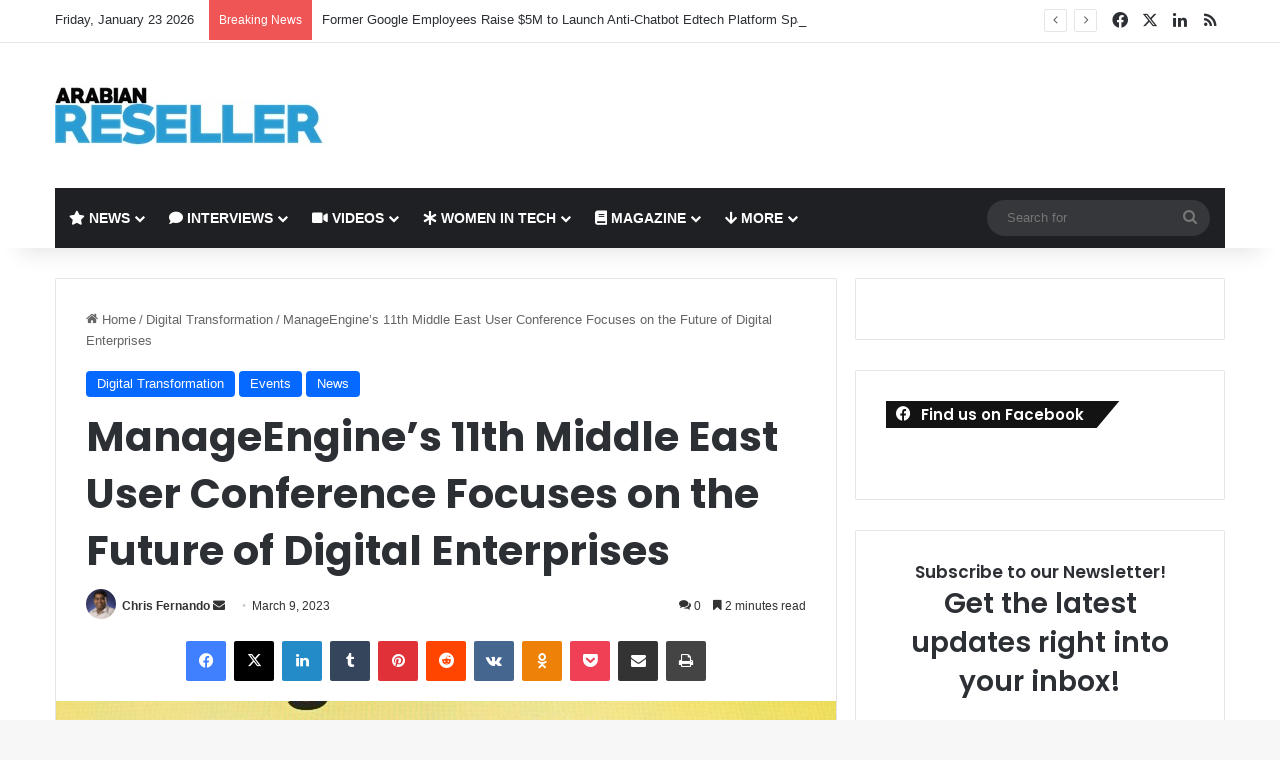

--- FILE ---
content_type: text/html; charset=UTF-8
request_url: https://arabianreseller.com/2023/03/09/manageengines-11th-middle-east-user-conference-focuses-on-the-future-of-digital-enterprises/
body_size: 31525
content:
<!DOCTYPE html>
<html lang="en-US" class="" data-skin="light">
<head>
	<meta charset="UTF-8" />
	<link rel="profile" href="https://gmpg.org/xfn/11" />
	<title>ManageEngine’s 11th Middle East User Conference Focuses on the Future of Digital Enterprises &#8211; Arabian Reseller</title>
<meta name='robots' content='max-image-preview:large' />
<link rel='dns-prefetch' href='//www.googletagmanager.com' />
<link rel="alternate" type="application/rss+xml" title="Arabian Reseller &raquo; Feed" href="https://arabianreseller.com/feed/" />
<link rel="alternate" type="application/rss+xml" title="Arabian Reseller &raquo; Comments Feed" href="https://arabianreseller.com/comments/feed/" />
<link rel="alternate" type="application/rss+xml" title="Arabian Reseller &raquo; ManageEngine’s 11th Middle East User Conference Focuses on the Future of Digital Enterprises Comments Feed" href="https://arabianreseller.com/2023/03/09/manageengines-11th-middle-east-user-conference-focuses-on-the-future-of-digital-enterprises/feed/" />

		<style type="text/css">
			:root{				
			--tie-preset-gradient-1: linear-gradient(135deg, rgba(6, 147, 227, 1) 0%, rgb(155, 81, 224) 100%);
			--tie-preset-gradient-2: linear-gradient(135deg, rgb(122, 220, 180) 0%, rgb(0, 208, 130) 100%);
			--tie-preset-gradient-3: linear-gradient(135deg, rgba(252, 185, 0, 1) 0%, rgba(255, 105, 0, 1) 100%);
			--tie-preset-gradient-4: linear-gradient(135deg, rgba(255, 105, 0, 1) 0%, rgb(207, 46, 46) 100%);
			--tie-preset-gradient-5: linear-gradient(135deg, rgb(238, 238, 238) 0%, rgb(169, 184, 195) 100%);
			--tie-preset-gradient-6: linear-gradient(135deg, rgb(74, 234, 220) 0%, rgb(151, 120, 209) 20%, rgb(207, 42, 186) 40%, rgb(238, 44, 130) 60%, rgb(251, 105, 98) 80%, rgb(254, 248, 76) 100%);
			--tie-preset-gradient-7: linear-gradient(135deg, rgb(255, 206, 236) 0%, rgb(152, 150, 240) 100%);
			--tie-preset-gradient-8: linear-gradient(135deg, rgb(254, 205, 165) 0%, rgb(254, 45, 45) 50%, rgb(107, 0, 62) 100%);
			--tie-preset-gradient-9: linear-gradient(135deg, rgb(255, 203, 112) 0%, rgb(199, 81, 192) 50%, rgb(65, 88, 208) 100%);
			--tie-preset-gradient-10: linear-gradient(135deg, rgb(255, 245, 203) 0%, rgb(182, 227, 212) 50%, rgb(51, 167, 181) 100%);
			--tie-preset-gradient-11: linear-gradient(135deg, rgb(202, 248, 128) 0%, rgb(113, 206, 126) 100%);
			--tie-preset-gradient-12: linear-gradient(135deg, rgb(2, 3, 129) 0%, rgb(40, 116, 252) 100%);
			--tie-preset-gradient-13: linear-gradient(135deg, #4D34FA, #ad34fa);
			--tie-preset-gradient-14: linear-gradient(135deg, #0057FF, #31B5FF);
			--tie-preset-gradient-15: linear-gradient(135deg, #FF007A, #FF81BD);
			--tie-preset-gradient-16: linear-gradient(135deg, #14111E, #4B4462);
			--tie-preset-gradient-17: linear-gradient(135deg, #F32758, #FFC581);

			
					--main-nav-background: #1f2024;
					--main-nav-secondry-background: rgba(0,0,0,0.2);
					--main-nav-primary-color: #0088ff;
					--main-nav-contrast-primary-color: #FFFFFF;
					--main-nav-text-color: #FFFFFF;
					--main-nav-secondry-text-color: rgba(225,255,255,0.5);
					--main-nav-main-border-color: rgba(255,255,255,0.07);
					--main-nav-secondry-border-color: rgba(255,255,255,0.04);
				
			}
		</style>
	<link rel="alternate" title="oEmbed (JSON)" type="application/json+oembed" href="https://arabianreseller.com/wp-json/oembed/1.0/embed?url=https%3A%2F%2Farabianreseller.com%2F2023%2F03%2F09%2Fmanageengines-11th-middle-east-user-conference-focuses-on-the-future-of-digital-enterprises%2F" />
<link rel="alternate" title="oEmbed (XML)" type="text/xml+oembed" href="https://arabianreseller.com/wp-json/oembed/1.0/embed?url=https%3A%2F%2Farabianreseller.com%2F2023%2F03%2F09%2Fmanageengines-11th-middle-east-user-conference-focuses-on-the-future-of-digital-enterprises%2F&#038;format=xml" />
<meta name="viewport" content="width=device-width, initial-scale=1.0" /><style id='wp-img-auto-sizes-contain-inline-css' type='text/css'>
img:is([sizes=auto i],[sizes^="auto," i]){contain-intrinsic-size:3000px 1500px}
/*# sourceURL=wp-img-auto-sizes-contain-inline-css */
</style>

<style id='wp-emoji-styles-inline-css' type='text/css'>

	img.wp-smiley, img.emoji {
		display: inline !important;
		border: none !important;
		box-shadow: none !important;
		height: 1em !important;
		width: 1em !important;
		margin: 0 0.07em !important;
		vertical-align: -0.1em !important;
		background: none !important;
		padding: 0 !important;
	}
/*# sourceURL=wp-emoji-styles-inline-css */
</style>
<link rel='stylesheet' id='wp-block-library-css' href='https://arabianreseller.com/wp-includes/css/dist/block-library/style.min.css?ver=2b9d2b574605ece8a0550012434b7c1d' type='text/css' media='all' />
<style id='wp-block-library-theme-inline-css' type='text/css'>
.wp-block-audio :where(figcaption){color:#555;font-size:13px;text-align:center}.is-dark-theme .wp-block-audio :where(figcaption){color:#ffffffa6}.wp-block-audio{margin:0 0 1em}.wp-block-code{border:1px solid #ccc;border-radius:4px;font-family:Menlo,Consolas,monaco,monospace;padding:.8em 1em}.wp-block-embed :where(figcaption){color:#555;font-size:13px;text-align:center}.is-dark-theme .wp-block-embed :where(figcaption){color:#ffffffa6}.wp-block-embed{margin:0 0 1em}.blocks-gallery-caption{color:#555;font-size:13px;text-align:center}.is-dark-theme .blocks-gallery-caption{color:#ffffffa6}:root :where(.wp-block-image figcaption){color:#555;font-size:13px;text-align:center}.is-dark-theme :root :where(.wp-block-image figcaption){color:#ffffffa6}.wp-block-image{margin:0 0 1em}.wp-block-pullquote{border-bottom:4px solid;border-top:4px solid;color:currentColor;margin-bottom:1.75em}.wp-block-pullquote :where(cite),.wp-block-pullquote :where(footer),.wp-block-pullquote__citation{color:currentColor;font-size:.8125em;font-style:normal;text-transform:uppercase}.wp-block-quote{border-left:.25em solid;margin:0 0 1.75em;padding-left:1em}.wp-block-quote cite,.wp-block-quote footer{color:currentColor;font-size:.8125em;font-style:normal;position:relative}.wp-block-quote:where(.has-text-align-right){border-left:none;border-right:.25em solid;padding-left:0;padding-right:1em}.wp-block-quote:where(.has-text-align-center){border:none;padding-left:0}.wp-block-quote.is-large,.wp-block-quote.is-style-large,.wp-block-quote:where(.is-style-plain){border:none}.wp-block-search .wp-block-search__label{font-weight:700}.wp-block-search__button{border:1px solid #ccc;padding:.375em .625em}:where(.wp-block-group.has-background){padding:1.25em 2.375em}.wp-block-separator.has-css-opacity{opacity:.4}.wp-block-separator{border:none;border-bottom:2px solid;margin-left:auto;margin-right:auto}.wp-block-separator.has-alpha-channel-opacity{opacity:1}.wp-block-separator:not(.is-style-wide):not(.is-style-dots){width:100px}.wp-block-separator.has-background:not(.is-style-dots){border-bottom:none;height:1px}.wp-block-separator.has-background:not(.is-style-wide):not(.is-style-dots){height:2px}.wp-block-table{margin:0 0 1em}.wp-block-table td,.wp-block-table th{word-break:normal}.wp-block-table :where(figcaption){color:#555;font-size:13px;text-align:center}.is-dark-theme .wp-block-table :where(figcaption){color:#ffffffa6}.wp-block-video :where(figcaption){color:#555;font-size:13px;text-align:center}.is-dark-theme .wp-block-video :where(figcaption){color:#ffffffa6}.wp-block-video{margin:0 0 1em}:root :where(.wp-block-template-part.has-background){margin-bottom:0;margin-top:0;padding:1.25em 2.375em}
/*# sourceURL=/wp-includes/css/dist/block-library/theme.min.css */
</style>
<style id='classic-theme-styles-inline-css' type='text/css'>
/*! This file is auto-generated */
.wp-block-button__link{color:#fff;background-color:#32373c;border-radius:9999px;box-shadow:none;text-decoration:none;padding:calc(.667em + 2px) calc(1.333em + 2px);font-size:1.125em}.wp-block-file__button{background:#32373c;color:#fff;text-decoration:none}
/*# sourceURL=/wp-includes/css/classic-themes.min.css */
</style>
<style id='global-styles-inline-css' type='text/css'>
:root{--wp--preset--aspect-ratio--square: 1;--wp--preset--aspect-ratio--4-3: 4/3;--wp--preset--aspect-ratio--3-4: 3/4;--wp--preset--aspect-ratio--3-2: 3/2;--wp--preset--aspect-ratio--2-3: 2/3;--wp--preset--aspect-ratio--16-9: 16/9;--wp--preset--aspect-ratio--9-16: 9/16;--wp--preset--color--black: #000000;--wp--preset--color--cyan-bluish-gray: #abb8c3;--wp--preset--color--white: #ffffff;--wp--preset--color--pale-pink: #f78da7;--wp--preset--color--vivid-red: #cf2e2e;--wp--preset--color--luminous-vivid-orange: #ff6900;--wp--preset--color--luminous-vivid-amber: #fcb900;--wp--preset--color--light-green-cyan: #7bdcb5;--wp--preset--color--vivid-green-cyan: #00d084;--wp--preset--color--pale-cyan-blue: #8ed1fc;--wp--preset--color--vivid-cyan-blue: #0693e3;--wp--preset--color--vivid-purple: #9b51e0;--wp--preset--gradient--vivid-cyan-blue-to-vivid-purple: linear-gradient(135deg,rgb(6,147,227) 0%,rgb(155,81,224) 100%);--wp--preset--gradient--light-green-cyan-to-vivid-green-cyan: linear-gradient(135deg,rgb(122,220,180) 0%,rgb(0,208,130) 100%);--wp--preset--gradient--luminous-vivid-amber-to-luminous-vivid-orange: linear-gradient(135deg,rgb(252,185,0) 0%,rgb(255,105,0) 100%);--wp--preset--gradient--luminous-vivid-orange-to-vivid-red: linear-gradient(135deg,rgb(255,105,0) 0%,rgb(207,46,46) 100%);--wp--preset--gradient--very-light-gray-to-cyan-bluish-gray: linear-gradient(135deg,rgb(238,238,238) 0%,rgb(169,184,195) 100%);--wp--preset--gradient--cool-to-warm-spectrum: linear-gradient(135deg,rgb(74,234,220) 0%,rgb(151,120,209) 20%,rgb(207,42,186) 40%,rgb(238,44,130) 60%,rgb(251,105,98) 80%,rgb(254,248,76) 100%);--wp--preset--gradient--blush-light-purple: linear-gradient(135deg,rgb(255,206,236) 0%,rgb(152,150,240) 100%);--wp--preset--gradient--blush-bordeaux: linear-gradient(135deg,rgb(254,205,165) 0%,rgb(254,45,45) 50%,rgb(107,0,62) 100%);--wp--preset--gradient--luminous-dusk: linear-gradient(135deg,rgb(255,203,112) 0%,rgb(199,81,192) 50%,rgb(65,88,208) 100%);--wp--preset--gradient--pale-ocean: linear-gradient(135deg,rgb(255,245,203) 0%,rgb(182,227,212) 50%,rgb(51,167,181) 100%);--wp--preset--gradient--electric-grass: linear-gradient(135deg,rgb(202,248,128) 0%,rgb(113,206,126) 100%);--wp--preset--gradient--midnight: linear-gradient(135deg,rgb(2,3,129) 0%,rgb(40,116,252) 100%);--wp--preset--font-size--small: 13px;--wp--preset--font-size--medium: 20px;--wp--preset--font-size--large: 36px;--wp--preset--font-size--x-large: 42px;--wp--preset--spacing--20: 0.44rem;--wp--preset--spacing--30: 0.67rem;--wp--preset--spacing--40: 1rem;--wp--preset--spacing--50: 1.5rem;--wp--preset--spacing--60: 2.25rem;--wp--preset--spacing--70: 3.38rem;--wp--preset--spacing--80: 5.06rem;--wp--preset--shadow--natural: 6px 6px 9px rgba(0, 0, 0, 0.2);--wp--preset--shadow--deep: 12px 12px 50px rgba(0, 0, 0, 0.4);--wp--preset--shadow--sharp: 6px 6px 0px rgba(0, 0, 0, 0.2);--wp--preset--shadow--outlined: 6px 6px 0px -3px rgb(255, 255, 255), 6px 6px rgb(0, 0, 0);--wp--preset--shadow--crisp: 6px 6px 0px rgb(0, 0, 0);}:where(.is-layout-flex){gap: 0.5em;}:where(.is-layout-grid){gap: 0.5em;}body .is-layout-flex{display: flex;}.is-layout-flex{flex-wrap: wrap;align-items: center;}.is-layout-flex > :is(*, div){margin: 0;}body .is-layout-grid{display: grid;}.is-layout-grid > :is(*, div){margin: 0;}:where(.wp-block-columns.is-layout-flex){gap: 2em;}:where(.wp-block-columns.is-layout-grid){gap: 2em;}:where(.wp-block-post-template.is-layout-flex){gap: 1.25em;}:where(.wp-block-post-template.is-layout-grid){gap: 1.25em;}.has-black-color{color: var(--wp--preset--color--black) !important;}.has-cyan-bluish-gray-color{color: var(--wp--preset--color--cyan-bluish-gray) !important;}.has-white-color{color: var(--wp--preset--color--white) !important;}.has-pale-pink-color{color: var(--wp--preset--color--pale-pink) !important;}.has-vivid-red-color{color: var(--wp--preset--color--vivid-red) !important;}.has-luminous-vivid-orange-color{color: var(--wp--preset--color--luminous-vivid-orange) !important;}.has-luminous-vivid-amber-color{color: var(--wp--preset--color--luminous-vivid-amber) !important;}.has-light-green-cyan-color{color: var(--wp--preset--color--light-green-cyan) !important;}.has-vivid-green-cyan-color{color: var(--wp--preset--color--vivid-green-cyan) !important;}.has-pale-cyan-blue-color{color: var(--wp--preset--color--pale-cyan-blue) !important;}.has-vivid-cyan-blue-color{color: var(--wp--preset--color--vivid-cyan-blue) !important;}.has-vivid-purple-color{color: var(--wp--preset--color--vivid-purple) !important;}.has-black-background-color{background-color: var(--wp--preset--color--black) !important;}.has-cyan-bluish-gray-background-color{background-color: var(--wp--preset--color--cyan-bluish-gray) !important;}.has-white-background-color{background-color: var(--wp--preset--color--white) !important;}.has-pale-pink-background-color{background-color: var(--wp--preset--color--pale-pink) !important;}.has-vivid-red-background-color{background-color: var(--wp--preset--color--vivid-red) !important;}.has-luminous-vivid-orange-background-color{background-color: var(--wp--preset--color--luminous-vivid-orange) !important;}.has-luminous-vivid-amber-background-color{background-color: var(--wp--preset--color--luminous-vivid-amber) !important;}.has-light-green-cyan-background-color{background-color: var(--wp--preset--color--light-green-cyan) !important;}.has-vivid-green-cyan-background-color{background-color: var(--wp--preset--color--vivid-green-cyan) !important;}.has-pale-cyan-blue-background-color{background-color: var(--wp--preset--color--pale-cyan-blue) !important;}.has-vivid-cyan-blue-background-color{background-color: var(--wp--preset--color--vivid-cyan-blue) !important;}.has-vivid-purple-background-color{background-color: var(--wp--preset--color--vivid-purple) !important;}.has-black-border-color{border-color: var(--wp--preset--color--black) !important;}.has-cyan-bluish-gray-border-color{border-color: var(--wp--preset--color--cyan-bluish-gray) !important;}.has-white-border-color{border-color: var(--wp--preset--color--white) !important;}.has-pale-pink-border-color{border-color: var(--wp--preset--color--pale-pink) !important;}.has-vivid-red-border-color{border-color: var(--wp--preset--color--vivid-red) !important;}.has-luminous-vivid-orange-border-color{border-color: var(--wp--preset--color--luminous-vivid-orange) !important;}.has-luminous-vivid-amber-border-color{border-color: var(--wp--preset--color--luminous-vivid-amber) !important;}.has-light-green-cyan-border-color{border-color: var(--wp--preset--color--light-green-cyan) !important;}.has-vivid-green-cyan-border-color{border-color: var(--wp--preset--color--vivid-green-cyan) !important;}.has-pale-cyan-blue-border-color{border-color: var(--wp--preset--color--pale-cyan-blue) !important;}.has-vivid-cyan-blue-border-color{border-color: var(--wp--preset--color--vivid-cyan-blue) !important;}.has-vivid-purple-border-color{border-color: var(--wp--preset--color--vivid-purple) !important;}.has-vivid-cyan-blue-to-vivid-purple-gradient-background{background: var(--wp--preset--gradient--vivid-cyan-blue-to-vivid-purple) !important;}.has-light-green-cyan-to-vivid-green-cyan-gradient-background{background: var(--wp--preset--gradient--light-green-cyan-to-vivid-green-cyan) !important;}.has-luminous-vivid-amber-to-luminous-vivid-orange-gradient-background{background: var(--wp--preset--gradient--luminous-vivid-amber-to-luminous-vivid-orange) !important;}.has-luminous-vivid-orange-to-vivid-red-gradient-background{background: var(--wp--preset--gradient--luminous-vivid-orange-to-vivid-red) !important;}.has-very-light-gray-to-cyan-bluish-gray-gradient-background{background: var(--wp--preset--gradient--very-light-gray-to-cyan-bluish-gray) !important;}.has-cool-to-warm-spectrum-gradient-background{background: var(--wp--preset--gradient--cool-to-warm-spectrum) !important;}.has-blush-light-purple-gradient-background{background: var(--wp--preset--gradient--blush-light-purple) !important;}.has-blush-bordeaux-gradient-background{background: var(--wp--preset--gradient--blush-bordeaux) !important;}.has-luminous-dusk-gradient-background{background: var(--wp--preset--gradient--luminous-dusk) !important;}.has-pale-ocean-gradient-background{background: var(--wp--preset--gradient--pale-ocean) !important;}.has-electric-grass-gradient-background{background: var(--wp--preset--gradient--electric-grass) !important;}.has-midnight-gradient-background{background: var(--wp--preset--gradient--midnight) !important;}.has-small-font-size{font-size: var(--wp--preset--font-size--small) !important;}.has-medium-font-size{font-size: var(--wp--preset--font-size--medium) !important;}.has-large-font-size{font-size: var(--wp--preset--font-size--large) !important;}.has-x-large-font-size{font-size: var(--wp--preset--font-size--x-large) !important;}
:where(.wp-block-post-template.is-layout-flex){gap: 1.25em;}:where(.wp-block-post-template.is-layout-grid){gap: 1.25em;}
:where(.wp-block-term-template.is-layout-flex){gap: 1.25em;}:where(.wp-block-term-template.is-layout-grid){gap: 1.25em;}
:where(.wp-block-columns.is-layout-flex){gap: 2em;}:where(.wp-block-columns.is-layout-grid){gap: 2em;}
:root :where(.wp-block-pullquote){font-size: 1.5em;line-height: 1.6;}
/*# sourceURL=global-styles-inline-css */
</style>
<link rel='stylesheet' id='url-shortify-css' href='https://arabianreseller.com/wp-content/plugins/url-shortify/lite/dist/styles/url-shortify.css?ver=1.12.0' type='text/css' media='all' />
<link rel='stylesheet' id='wpb-ea-bootstrap-grid-css' href='https://arabianreseller.com/wp-content/plugins/wpb-elementor-addons/inc/../assets/css/grid.min.css?ver=4.0.0' type='text/css' media='' />
<link rel='stylesheet' id='wpb-ea-owl-carousel-css' href='https://arabianreseller.com/wp-content/plugins/wpb-elementor-addons/inc/../assets/css/owl.carousel.css?ver=2.3.4' type='text/css' media='' />
<link rel='stylesheet' id='fancybox-css' href='https://arabianreseller.com/wp-content/plugins/wpb-elementor-addons/inc/../assets/css/jquery.fancybox.min.css?ver=3.0.47' type='text/css' media='' />
<link rel='stylesheet' id='wpb-lineicons-css-css' href='https://arabianreseller.com/wp-content/plugins/wpb-elementor-addons/inc/../assets/icons/lineicons/lineicons.min.css?ver=1.0' type='text/css' media='' />
<link rel='stylesheet' id='wpb_ea_main_css-css' href='https://arabianreseller.com/wp-content/plugins/wpb-elementor-addons/inc/../assets/css/main.css?ver=1.0' type='text/css' media='' />
<style id='wpb_ea_main_css-inline-css' type='text/css'>

        .wpb-ea-team-member .social-buttons,
        .wpb-ea-service-box-image .wpb-ea-service-box-btn:hover {
            background: #3878ff;
        }
        .wpb-ea-service-box-icon .wpb-ea-service-box-btn:hover {
            color: #3878ff;
        }
        .wpb-ea-service-box-image .wpb-ea-service-box-btn:hover {
            border-color: #3878ff;
        }
        
/*# sourceURL=wpb_ea_main_css-inline-css */
</style>
<link rel='stylesheet' id='dflip-style-css' href='https://arabianreseller.com/wp-content/plugins/3d-flipbook-dflip-lite/assets/css/dflip.min.css?ver=2.4.20' type='text/css' media='all' />
<link rel='stylesheet' id='wp_review-style-css' href='https://arabianreseller.com/wp-content/plugins/wp-review/public/css/wp-review.css?ver=5.3.5' type='text/css' media='all' />
<link rel='stylesheet' id='tie-css-base-css' href='https://arabianreseller.com/wp-content/themes/jannah/assets/css/base.min.css?ver=7.0.3' type='text/css' media='all' />
<link rel='stylesheet' id='tie-css-styles-css' href='https://arabianreseller.com/wp-content/themes/jannah/assets/css/style.min.css?ver=7.0.3' type='text/css' media='all' />
<link rel='stylesheet' id='tie-css-widgets-css' href='https://arabianreseller.com/wp-content/themes/jannah/assets/css/widgets.min.css?ver=7.0.3' type='text/css' media='all' />
<link rel='stylesheet' id='tie-css-helpers-css' href='https://arabianreseller.com/wp-content/themes/jannah/assets/css/helpers.min.css?ver=7.0.3' type='text/css' media='all' />
<link rel='stylesheet' id='tie-fontawesome5-css' href='https://arabianreseller.com/wp-content/themes/jannah/assets/css/fontawesome.css?ver=7.0.3' type='text/css' media='all' />
<link rel='stylesheet' id='tie-css-ilightbox-css' href='https://arabianreseller.com/wp-content/themes/jannah/assets/ilightbox/dark-skin/skin.css?ver=7.0.3' type='text/css' media='all' />
<link rel='stylesheet' id='tie-css-single-css' href='https://arabianreseller.com/wp-content/themes/jannah/assets/css/single.min.css?ver=7.0.3' type='text/css' media='all' />
<link rel='stylesheet' id='tie-css-print-css' href='https://arabianreseller.com/wp-content/themes/jannah/assets/css/print.css?ver=7.0.3' type='text/css' media='print' />
<link rel='stylesheet' id='photonic-slider-css' href='https://arabianreseller.com/wp-content/plugins/photonic/include/ext/splide/splide.min.css?ver=20250907-192715' type='text/css' media='all' />
<link rel='stylesheet' id='photonic-lightbox-css' href='https://arabianreseller.com/wp-content/plugins/photonic/include/ext/baguettebox/baguettebox.min.css?ver=20250907-192714' type='text/css' media='all' />
<link rel='stylesheet' id='photonic-css' href='https://arabianreseller.com/wp-content/plugins/photonic/include/css/front-end/core/photonic.min.css?ver=20250907-192714' type='text/css' media='all' />
<style id='photonic-inline-css' type='text/css'>
/* Dynamically generated CSS */
.photonic-panel { background:  rgb(17,17,17)  !important;

	border-top: none;
	border-right: none;
	border-bottom: none;
	border-left: none;
 }
.photonic-random-layout .photonic-thumb { padding: 2px}
.photonic-masonry-layout .photonic-thumb, .photonic-masonry-horizontal-layout .photonic-thumb { padding: 2px}
.photonic-mosaic-layout .photonic-thumb { padding: 2px}

.wf-active .logo-text,.wf-active h1,.wf-active h2,.wf-active h3,.wf-active h4,.wf-active h5,.wf-active h6,.wf-active .the-subtitle{font-family: 'Poppins';}#main-nav .main-menu > ul > li > a{text-transform: uppercase;}#header-notification-bar{background: var( --tie-preset-gradient-13 );}#header-notification-bar{--tie-buttons-color: #FFFFFF;--tie-buttons-border-color: #FFFFFF;--tie-buttons-hover-color: #e1e1e1;--tie-buttons-hover-text: #000000;}#header-notification-bar{--tie-buttons-text: #000000;}.tie-cat-2750,.tie-cat-item-2750 > span{background-color:#e67e22 !important;color:#FFFFFF !important;}.tie-cat-2750:after{border-top-color:#e67e22 !important;}.tie-cat-2750:hover{background-color:#c86004 !important;}.tie-cat-2750:hover:after{border-top-color:#c86004 !important;}.tie-cat-2757,.tie-cat-item-2757 > span{background-color:#2ecc71 !important;color:#FFFFFF !important;}.tie-cat-2757:after{border-top-color:#2ecc71 !important;}.tie-cat-2757:hover{background-color:#10ae53 !important;}.tie-cat-2757:hover:after{border-top-color:#10ae53 !important;}.tie-cat-2760,.tie-cat-item-2760 > span{background-color:#9b59b6 !important;color:#FFFFFF !important;}.tie-cat-2760:after{border-top-color:#9b59b6 !important;}.tie-cat-2760:hover{background-color:#7d3b98 !important;}.tie-cat-2760:hover:after{border-top-color:#7d3b98 !important;}.tie-cat-2761,.tie-cat-item-2761 > span{background-color:#34495e !important;color:#FFFFFF !important;}.tie-cat-2761:after{border-top-color:#34495e !important;}.tie-cat-2761:hover{background-color:#162b40 !important;}.tie-cat-2761:hover:after{border-top-color:#162b40 !important;}.tie-cat-2764,.tie-cat-item-2764 > span{background-color:#795548 !important;color:#FFFFFF !important;}.tie-cat-2764:after{border-top-color:#795548 !important;}.tie-cat-2764:hover{background-color:#5b372a !important;}.tie-cat-2764:hover:after{border-top-color:#5b372a !important;}.tie-cat-2766,.tie-cat-item-2766 > span{background-color:#4CAF50 !important;color:#FFFFFF !important;}.tie-cat-2766:after{border-top-color:#4CAF50 !important;}.tie-cat-2766:hover{background-color:#2e9132 !important;}.tie-cat-2766:hover:after{border-top-color:#2e9132 !important;}@media (max-width: 991px){.side-aside.dark-skin{background: #2f88d6;background: -webkit-linear-gradient(135deg,#5933a2,#2f88d6 );background: -moz-linear-gradient(135deg,#5933a2,#2f88d6 );background: -o-linear-gradient(135deg,#5933a2,#2f88d6 );background: linear-gradient(135deg,#2f88d6,#5933a2 );}}
/*# sourceURL=photonic-inline-css */
</style>
<script type="text/javascript" src="https://arabianreseller.com/wp-includes/js/jquery/jquery.min.js?ver=3.7.1" id="jquery-core-js"></script>
<script type="text/javascript" src="https://arabianreseller.com/wp-includes/js/jquery/jquery-migrate.min.js?ver=3.4.1" id="jquery-migrate-js"></script>
<script type="text/javascript" id="url-shortify-js-extra">
/* <![CDATA[ */
var usParams = {"ajaxurl":"https://arabianreseller.com/wp-admin/admin-ajax.php"};
//# sourceURL=url-shortify-js-extra
/* ]]> */
</script>
<script type="text/javascript" src="https://arabianreseller.com/wp-content/plugins/url-shortify/lite/dist/scripts/url-shortify.js?ver=1.12.0" id="url-shortify-js"></script>

<!-- Google tag (gtag.js) snippet added by Site Kit -->
<!-- Google Analytics snippet added by Site Kit -->
<script type="text/javascript" src="https://www.googletagmanager.com/gtag/js?id=GT-TBB2G3X" id="google_gtagjs-js" async></script>
<script type="text/javascript" id="google_gtagjs-js-after">
/* <![CDATA[ */
window.dataLayer = window.dataLayer || [];function gtag(){dataLayer.push(arguments);}
gtag("set","linker",{"domains":["arabianreseller.com"]});
gtag("js", new Date());
gtag("set", "developer_id.dZTNiMT", true);
gtag("config", "GT-TBB2G3X");
//# sourceURL=google_gtagjs-js-after
/* ]]> */
</script>
<link rel="https://api.w.org/" href="https://arabianreseller.com/wp-json/" /><link rel="alternate" title="JSON" type="application/json" href="https://arabianreseller.com/wp-json/wp/v2/posts/31375" /><link rel="EditURI" type="application/rsd+xml" title="RSD" href="https://arabianreseller.com/xmlrpc.php?rsd" />

<link rel="canonical" href="https://arabianreseller.com/2023/03/09/manageengines-11th-middle-east-user-conference-focuses-on-the-future-of-digital-enterprises/" />
<link rel='shortlink' href='https://arabianreseller.com/?p=31375' />
<meta name="generator" content="Site Kit by Google 1.170.0" /><meta http-equiv="X-UA-Compatible" content="IE=edge">
<meta name="generator" content="Elementor 3.34.2; features: additional_custom_breakpoints; settings: css_print_method-external, google_font-enabled, font_display-auto">
			<style>
				.e-con.e-parent:nth-of-type(n+4):not(.e-lazyloaded):not(.e-no-lazyload),
				.e-con.e-parent:nth-of-type(n+4):not(.e-lazyloaded):not(.e-no-lazyload) * {
					background-image: none !important;
				}
				@media screen and (max-height: 1024px) {
					.e-con.e-parent:nth-of-type(n+3):not(.e-lazyloaded):not(.e-no-lazyload),
					.e-con.e-parent:nth-of-type(n+3):not(.e-lazyloaded):not(.e-no-lazyload) * {
						background-image: none !important;
					}
				}
				@media screen and (max-height: 640px) {
					.e-con.e-parent:nth-of-type(n+2):not(.e-lazyloaded):not(.e-no-lazyload),
					.e-con.e-parent:nth-of-type(n+2):not(.e-lazyloaded):not(.e-no-lazyload) * {
						background-image: none !important;
					}
				}
			</style>
			<link rel="icon" href="https://arabianreseller.com/wp-content/uploads/2018/02/favicon-150x150.png" sizes="32x32" />
<link rel="icon" href="https://arabianreseller.com/wp-content/uploads/2018/02/favicon.png" sizes="192x192" />
<link rel="apple-touch-icon" href="https://arabianreseller.com/wp-content/uploads/2018/02/favicon.png" />
<meta name="msapplication-TileImage" content="https://arabianreseller.com/wp-content/uploads/2018/02/favicon.png" />
<style>.shorten_url { 
	   padding: 10px 10px 10px 10px ; 
	   border: 1px solid #AAAAAA ; 
	   background-color: #EEEEEE ;
}</style></head>

<body id="tie-body" class="wp-singular post-template-default single single-post postid-31375 single-format-standard wp-theme-jannah wpb-elementor-addons wrapper-has-shadow block-head-4 block-head-6 magazine1 is-thumb-overlay-disabled is-desktop is-header-layout-3 has-header-ad sidebar-right has-sidebar post-layout-1 narrow-title-narrow-media is-standard-format has-mobile-share post-has-toggle hide_share_post_top hide_share_post_bottom elementor-default elementor-kit-15023">



<div class="background-overlay">

	<div id="tie-container" class="site tie-container">

		
		<div id="tie-wrapper">

			
<header id="theme-header" class="theme-header header-layout-3 main-nav-dark main-nav-default-dark main-nav-below main-nav-boxed has-stream-item top-nav-active top-nav-light top-nav-default-light top-nav-above has-shadow has-normal-width-logo mobile-header-default">
	
<nav id="top-nav"  class="has-date-breaking-components top-nav header-nav has-breaking-news" aria-label="Secondary Navigation">
	<div class="container">
		<div class="topbar-wrapper">

			
					<div class="topbar-today-date">
						Friday, January 23 2026					</div>
					
			<div class="tie-alignleft">
				
<div class="breaking controls-is-active">

	<span class="breaking-title">
		<span class="tie-icon-bolt breaking-icon" aria-hidden="true"></span>
		<span class="breaking-title-text">Breaking News</span>
	</span>

	<ul id="breaking-news-in-header" class="breaking-news" data-type="reveal" data-arrows="true">

		
							<li class="news-item">
								<a href="https://arabianreseller.com/2026/01/22/former-google-employees-raise-5m-to-launch-anti-chatbot-edtech-platform-sparkli/">Former Google Employees Raise $5M to Launch Anti-Chatbot Edtech Platform Sparkli</a>
							</li>

							
							<li class="news-item">
								<a href="https://arabianreseller.com/2026/01/22/ankabut-and-wevideo-partner-to-expand-video-based-learning-across-the-gcc/">Ankabut and WeVideo Partner to Expand Video-Based Learning Across the GCC</a>
							</li>

							
							<li class="news-item">
								<a href="https://arabianreseller.com/2026/01/22/botim-adds-azure-powered-ai-voice-features/">Botim Adds Azure-Powered AI Voice Features</a>
							</li>

							
							<li class="news-item">
								<a href="https://arabianreseller.com/2026/01/21/globants-game-on-report-highlights-five-forces-shaping-gamings-future-in-the-middle-east/">Globant’s “Game On” Report Highlights Five Forces Shaping Gaming’s Future in the Middle East</a>
							</li>

							
							<li class="news-item">
								<a href="https://arabianreseller.com/2026/01/21/vad-technologies-partners-with-nextcloud-to-deliver-secure-digital-workspaces-in-the-middle-east/">VAD Technologies Partners with Nextcloud to Deliver Secure Digital Workspaces in the Middle East</a>
							</li>

							
							<li class="news-item">
								<a href="https://arabianreseller.com/2026/01/21/inception-and-appliedai-partner-to-build-a-unified-enterprise-workflow-platform/">Inception and AppliedAI Partner to Build a Unified Enterprise Workflow Platform</a>
							</li>

							
							<li class="news-item">
								<a href="https://arabianreseller.com/2026/01/20/weaponised-ai-fuels-fifth-wave-of-cybercrime-says-group-ib/">Weaponised AI Fuels Fifth Wave of Cybercrime, Says Group-IB</a>
							</li>

							
							<li class="news-item">
								<a href="https://arabianreseller.com/2026/01/20/ai-autonomy-will-reshape-self-driving-enterprises-says-hclsoftware/">AI Autonomy Will Reshape Self-Driving Enterprises, Says HCLSoftware</a>
							</li>

							
							<li class="news-item">
								<a href="https://arabianreseller.com/2026/01/20/adx-and-saal-ai-build-a-market-data-dissemination-platform/">ADX and Saal.ai Build a Market Data Dissemination Platform</a>
							</li>

							
							<li class="news-item">
								<a href="https://arabianreseller.com/2026/01/20/e-and-ibm-launch-enterprise-grade-agentic-ai-for-governance-and-compliance/">e&#038; and IBM Launch Enterprise-Grade Agentic AI for Governance and Compliance</a>
							</li>

							
	</ul>
</div><!-- #breaking /-->
			</div><!-- .tie-alignleft /-->

			<div class="tie-alignright">
				<ul class="components"> <li class="social-icons-item"><a class="social-link facebook-social-icon" rel="external noopener nofollow" target="_blank" href="https://facebook.com/arabianreseller"><span class="tie-social-icon tie-icon-facebook"></span><span class="screen-reader-text">Facebook</span></a></li><li class="social-icons-item"><a class="social-link twitter-social-icon" rel="external noopener nofollow" target="_blank" href="https://twitter.com/arabianreseller"><span class="tie-social-icon tie-icon-twitter"></span><span class="screen-reader-text">X</span></a></li><li class="social-icons-item"><a class="social-link linkedin-social-icon" rel="external noopener nofollow" target="_blank" href="http://linkedin.com/company/28160369/admin/updates/"><span class="tie-social-icon tie-icon-linkedin"></span><span class="screen-reader-text">LinkedIn</span></a></li><li class="social-icons-item"><a class="social-link rss-social-icon" rel="external noopener nofollow" target="_blank" href="https://arabianreseller.com/feed/"><span class="tie-social-icon tie-icon-feed"></span><span class="screen-reader-text">RSS</span></a></li> </ul><!-- Components -->			</div><!-- .tie-alignright /-->

		</div><!-- .topbar-wrapper /-->
	</div><!-- .container /-->
</nav><!-- #top-nav /-->

<div class="container header-container">
	<div class="tie-row logo-row">

		
		<div class="logo-wrapper">
			<div class="tie-col-md-4 logo-container clearfix">
				<div id="mobile-header-components-area_1" class="mobile-header-components"><ul class="components"><li class="mobile-component_menu custom-menu-link"><a href="#" id="mobile-menu-icon" class=""><span class="tie-mobile-menu-icon nav-icon is-layout-1"></span><span class="screen-reader-text">Menu</span></a></li></ul></div>
		<div id="logo" class="image-logo" >

			
			<a title="Arabian Reseller" href="https://arabianreseller.com/">
				
				<picture class="tie-logo-default tie-logo-picture">
					
					<source class="tie-logo-source-default tie-logo-source" srcset="https://arabianreseller.com/wp-content/uploads/2021/02/logoweb.jpg">
					<img class="tie-logo-img-default tie-logo-img" src="https://arabianreseller.com/wp-content/uploads/2021/02/logoweb.jpg" alt="Arabian Reseller" width="300" height="65" style="max-height:65px; width: auto;" />
				</picture>
						</a>

			
		</div><!-- #logo /-->

					</div><!-- .tie-col /-->
		</div><!-- .logo-wrapper /-->

		<div class="tie-col-md-8 stream-item stream-item-top-wrapper"><div class="stream-item-top"><div class="stream-item-size" style="max-width:728px; min-height:100px;"><!-- Revive Adserver Asynchronous JS Tag - Generated with Revive Adserver v5.4.1 -->
<ins data-revive-zoneid="138" data-revive-id="cc872bc8aca8c1585ca6fff1b4a3faf9"></ins>
<script async src="//ads.gadgetvoize.com/www/delivery/asyncjs.php"></script></div></div></div><!-- .tie-col /-->
	</div><!-- .tie-row /-->
</div><!-- .container /-->

<div class="main-nav-wrapper">
	<nav id="main-nav" data-skin="search-in-main-nav" class="main-nav header-nav live-search-parent menu-style-default menu-style-solid-bg"  aria-label="Primary Navigation">
		<div class="container">

			<div class="main-menu-wrapper">

				
				<div id="menu-components-wrap">

					
					<div class="main-menu main-menu-wrap">
						<div id="main-nav-menu" class="main-menu header-menu"><ul id="menu-main" class="menu"><li id="menu-item-48252" class="menu-item menu-item-type-taxonomy menu-item-object-category current-post-ancestor current-menu-parent current-post-parent menu-item-48252 menu-item-has-icon mega-menu mega-cat mega-menu-posts " data-id="5" ><a href="https://arabianreseller.com/category/news/"> <span aria-hidden="true" class="tie-menu-icon fas fa-star"></span> News</a>
<div class="mega-menu-block menu-sub-content"  >

<div class="mega-menu-content">
<div class="mega-cat-wrapper">

						<div class="mega-cat-content horizontal-posts">

								<div class="mega-ajax-content mega-cat-posts-container clearfix">

						</div><!-- .mega-ajax-content -->

						</div><!-- .mega-cat-content -->

					</div><!-- .mega-cat-Wrapper -->

</div><!-- .mega-menu-content -->

</div><!-- .mega-menu-block --> 
</li>
<li id="menu-item-2115" class="menu-item menu-item-type-taxonomy menu-item-object-category menu-item-2115 menu-item-has-icon mega-menu mega-cat mega-menu-posts " data-id="29" ><a href="https://arabianreseller.com/category/interviews/"> <span aria-hidden="true" class="tie-menu-icon fas fa-comment"></span> Interviews</a>
<div class="mega-menu-block menu-sub-content"  >

<div class="mega-menu-content">
<div class="mega-cat-wrapper">

						<div class="mega-cat-content horizontal-posts">

								<div class="mega-ajax-content mega-cat-posts-container clearfix">

						</div><!-- .mega-ajax-content -->

						</div><!-- .mega-cat-content -->

					</div><!-- .mega-cat-Wrapper -->

</div><!-- .mega-menu-content -->

</div><!-- .mega-menu-block --> 
</li>
<li id="menu-item-14560" class="menu-item menu-item-type-taxonomy menu-item-object-category menu-item-14560 menu-item-has-icon mega-menu mega-cat mega-menu-posts " data-id="423" ><a href="https://arabianreseller.com/category/videos/"> <span aria-hidden="true" class="tie-menu-icon fas fa-video"></span> Videos</a>
<div class="mega-menu-block menu-sub-content"  >

<div class="mega-menu-content">
<div class="mega-cat-wrapper">

						<div class="mega-cat-content horizontal-posts">

								<div class="mega-ajax-content mega-cat-posts-container clearfix">

						</div><!-- .mega-ajax-content -->

						</div><!-- .mega-cat-content -->

					</div><!-- .mega-cat-Wrapper -->

</div><!-- .mega-menu-content -->

</div><!-- .mega-menu-block --> 
</li>
<li id="menu-item-31364" class="menu-item menu-item-type-taxonomy menu-item-object-category menu-item-31364 menu-item-has-icon mega-menu mega-cat mega-menu-posts " data-id="31" ><a href="https://arabianreseller.com/category/women-in-technology/"> <span aria-hidden="true" class="tie-menu-icon fas fa-asterisk"></span> Women in Tech</a>
<div class="mega-menu-block menu-sub-content"  >

<div class="mega-menu-content">
<div class="mega-cat-wrapper">

						<div class="mega-cat-content horizontal-posts">

								<div class="mega-ajax-content mega-cat-posts-container clearfix">

						</div><!-- .mega-ajax-content -->

						</div><!-- .mega-cat-content -->

					</div><!-- .mega-cat-Wrapper -->

</div><!-- .mega-menu-content -->

</div><!-- .mega-menu-block --> 
</li>
<li id="menu-item-12362" class="menu-item menu-item-type-taxonomy menu-item-object-category menu-item-12362 menu-item-has-icon mega-menu mega-cat mega-menu-posts " data-id="4987" ><a href="https://arabianreseller.com/category/magazine/"> <span aria-hidden="true" class="tie-menu-icon fas fa-book"></span> Magazine</a>
<div class="mega-menu-block menu-sub-content"  >

<div class="mega-menu-content">
<div class="mega-cat-wrapper">

						<div class="mega-cat-content horizontal-posts">

								<div class="mega-ajax-content mega-cat-posts-container clearfix">

						</div><!-- .mega-ajax-content -->

						</div><!-- .mega-cat-content -->

					</div><!-- .mega-cat-Wrapper -->

</div><!-- .mega-menu-content -->

</div><!-- .mega-menu-block --> 
</li>
<li id="menu-item-5403" class="menu-item menu-item-type-custom menu-item-object-custom menu-item-has-children menu-item-5403 menu-item-has-icon"><a href="#"> <span aria-hidden="true" class="tie-menu-icon fas fa-arrow-down"></span> More</a>
<ul class="sub-menu menu-sub-content">
	<li id="menu-item-2109" class="menu-item menu-item-type-taxonomy menu-item-object-category menu-item-2109"><a href="https://arabianreseller.com/category/expert-speak/">Expert Speak</a></li>
	<li id="menu-item-2107" class="menu-item menu-item-type-taxonomy menu-item-object-category menu-item-2107"><a href="https://arabianreseller.com/category/channel-talk/">Channel Talk</a></li>
	<li id="menu-item-2106" class="menu-item menu-item-type-taxonomy menu-item-object-category menu-item-2106"><a href="https://arabianreseller.com/category/case-studies/">Case Studies</a></li>
	<li id="menu-item-5406" class="menu-item menu-item-type-taxonomy menu-item-object-category menu-item-5406"><a href="https://arabianreseller.com/category/whitepapers/">Whitepapers</a></li>
	<li id="menu-item-5405" class="menu-item menu-item-type-taxonomy menu-item-object-category menu-item-5405"><a href="https://arabianreseller.com/category/infographics/">Infographics</a></li>
	<li id="menu-item-2105" class="menu-item menu-item-type-taxonomy menu-item-object-category menu-item-2105"><a href="https://arabianreseller.com/category/africa-focus/">Africa Focus</a></li>
</ul>
</li>
</ul></div>					</div><!-- .main-menu /-->

					<ul class="components">			<li class="search-bar menu-item custom-menu-link" aria-label="Search">
				<form method="get" id="search" action="https://arabianreseller.com/">
					<input id="search-input" class="is-ajax-search"  inputmode="search" type="text" name="s" title="Search for" placeholder="Search for" />
					<button id="search-submit" type="submit">
						<span class="tie-icon-search tie-search-icon" aria-hidden="true"></span>
						<span class="screen-reader-text">Search for</span>
					</button>
				</form>
			</li>
			</ul><!-- Components -->
				</div><!-- #menu-components-wrap /-->
			</div><!-- .main-menu-wrapper /-->
		</div><!-- .container /-->

			</nav><!-- #main-nav /-->
</div><!-- .main-nav-wrapper /-->

</header>

<div id="content" class="site-content container"><div id="main-content-row" class="tie-row main-content-row">

<div class="main-content tie-col-md-8 tie-col-xs-12" role="main">

	
	<article id="the-post" class="container-wrapper post-content tie-standard">

		
<header class="entry-header-outer">

	<nav id="breadcrumb"><a href="https://arabianreseller.com/"><span class="tie-icon-home" aria-hidden="true"></span> Home</a><em class="delimiter">/</em><a href="https://arabianreseller.com/category/digital-transformation/">Digital Transformation</a><em class="delimiter">/</em><span class="current">ManageEngine’s 11th Middle East User Conference Focuses on the Future of Digital Enterprises</span></nav><script type="application/ld+json">{"@context":"http:\/\/schema.org","@type":"BreadcrumbList","@id":"#Breadcrumb","itemListElement":[{"@type":"ListItem","position":1,"item":{"name":"Home","@id":"https:\/\/arabianreseller.com\/"}},{"@type":"ListItem","position":2,"item":{"name":"Digital Transformation","@id":"https:\/\/arabianreseller.com\/category\/digital-transformation\/"}}]}</script>
	<div class="entry-header">

		<span class="post-cat-wrap"><a class="post-cat tie-cat-3211" href="https://arabianreseller.com/category/digital-transformation/">Digital Transformation</a><a class="post-cat tie-cat-1868" href="https://arabianreseller.com/category/events/">Events</a><a class="post-cat tie-cat-5" href="https://arabianreseller.com/category/news/">News</a></span>
		<h1 class="post-title entry-title">
			ManageEngine’s 11th Middle East User Conference Focuses on the Future of Digital Enterprises		</h1>

		<div class="single-post-meta post-meta clearfix"><span class="author-meta single-author with-avatars"><span class="meta-item meta-author-wrapper meta-author-1">
						<span class="meta-author-avatar">
							<a href="https://arabianreseller.com/author/chris508/"><img alt='Photo of Chris Fernando' src='https://secure.gravatar.com/avatar/611d066c9514470c9c97edd21e24d10d70fdfa41cc1a747f2d875987b71bfe63?s=140&#038;d=mm&#038;r=g' srcset='https://secure.gravatar.com/avatar/611d066c9514470c9c97edd21e24d10d70fdfa41cc1a747f2d875987b71bfe63?s=280&#038;d=mm&#038;r=g 2x' class='avatar avatar-140 photo' height='140' width='140' decoding='async'/></a>
						</span>
					<span class="meta-author"><a href="https://arabianreseller.com/author/chris508/" class="author-name tie-icon" title="Chris Fernando">Chris Fernando</a></span>
						<a href="mailto:contextgrp@gmail.com" class="author-email-link" target="_blank" rel="nofollow noopener" title="Send an email">
							<span class="tie-icon-envelope" aria-hidden="true"></span>
							<span class="screen-reader-text">Send an email</span>
						</a>
					</span></span><span class="date meta-item tie-icon">March 9, 2023</span><div class="tie-alignright"><span class="meta-comment tie-icon meta-item fa-before">0</span><span class="meta-reading-time meta-item"><span class="tie-icon-bookmark" aria-hidden="true"></span> 2 minutes read</span> </div></div><!-- .post-meta -->	</div><!-- .entry-header /-->

	
	
</header><!-- .entry-header-outer /-->



		<div id="share-buttons-top" class="share-buttons share-buttons-top">
			<div class="share-links  share-centered icons-only">
				
				<a href="https://www.facebook.com/sharer.php?u=https://arabianreseller.com/2023/03/09/manageengines-11th-middle-east-user-conference-focuses-on-the-future-of-digital-enterprises/" rel="external noopener nofollow" title="Facebook" target="_blank" class="facebook-share-btn " data-raw="https://www.facebook.com/sharer.php?u={post_link}">
					<span class="share-btn-icon tie-icon-facebook"></span> <span class="screen-reader-text">Facebook</span>
				</a>
				<a href="https://twitter.com/intent/tweet?text=ManageEngine%E2%80%99s%2011th%20Middle%20East%20User%20Conference%20Focuses%20on%20the%20Future%20of%20Digital%20Enterprises&#038;url=https://arabianreseller.com/2023/03/09/manageengines-11th-middle-east-user-conference-focuses-on-the-future-of-digital-enterprises/" rel="external noopener nofollow" title="X" target="_blank" class="twitter-share-btn " data-raw="https://twitter.com/intent/tweet?text={post_title}&amp;url={post_link}">
					<span class="share-btn-icon tie-icon-twitter"></span> <span class="screen-reader-text">X</span>
				</a>
				<a href="https://www.linkedin.com/shareArticle?mini=true&#038;url=https://arabianreseller.com/2023/03/09/manageengines-11th-middle-east-user-conference-focuses-on-the-future-of-digital-enterprises/&#038;title=ManageEngine%E2%80%99s%2011th%20Middle%20East%20User%20Conference%20Focuses%20on%20the%20Future%20of%20Digital%20Enterprises" rel="external noopener nofollow" title="LinkedIn" target="_blank" class="linkedin-share-btn " data-raw="https://www.linkedin.com/shareArticle?mini=true&amp;url={post_full_link}&amp;title={post_title}">
					<span class="share-btn-icon tie-icon-linkedin"></span> <span class="screen-reader-text">LinkedIn</span>
				</a>
				<a href="https://www.tumblr.com/share/link?url=https://arabianreseller.com/2023/03/09/manageengines-11th-middle-east-user-conference-focuses-on-the-future-of-digital-enterprises/&#038;name=ManageEngine%E2%80%99s%2011th%20Middle%20East%20User%20Conference%20Focuses%20on%20the%20Future%20of%20Digital%20Enterprises" rel="external noopener nofollow" title="Tumblr" target="_blank" class="tumblr-share-btn " data-raw="https://www.tumblr.com/share/link?url={post_link}&amp;name={post_title}">
					<span class="share-btn-icon tie-icon-tumblr"></span> <span class="screen-reader-text">Tumblr</span>
				</a>
				<a href="https://pinterest.com/pin/create/button/?url=https://arabianreseller.com/2023/03/09/manageengines-11th-middle-east-user-conference-focuses-on-the-future-of-digital-enterprises/&#038;description=ManageEngine%E2%80%99s%2011th%20Middle%20East%20User%20Conference%20Focuses%20on%20the%20Future%20of%20Digital%20Enterprises&#038;media=https://arabianreseller.com/wp-content/uploads/2023/03/Rajesh-Ganesan-president-of-ManageEngine-with-Dr.-Mohamed-Al-Kuwaiti-head-of-cybersecurity-United-Arab-Emirates-government.jpg" rel="external noopener nofollow" title="Pinterest" target="_blank" class="pinterest-share-btn " data-raw="https://pinterest.com/pin/create/button/?url={post_link}&amp;description={post_title}&amp;media={post_img}">
					<span class="share-btn-icon tie-icon-pinterest"></span> <span class="screen-reader-text">Pinterest</span>
				</a>
				<a href="https://reddit.com/submit?url=https://arabianreseller.com/2023/03/09/manageengines-11th-middle-east-user-conference-focuses-on-the-future-of-digital-enterprises/&#038;title=ManageEngine%E2%80%99s%2011th%20Middle%20East%20User%20Conference%20Focuses%20on%20the%20Future%20of%20Digital%20Enterprises" rel="external noopener nofollow" title="Reddit" target="_blank" class="reddit-share-btn " data-raw="https://reddit.com/submit?url={post_link}&amp;title={post_title}">
					<span class="share-btn-icon tie-icon-reddit"></span> <span class="screen-reader-text">Reddit</span>
				</a>
				<a href="https://vk.com/share.php?url=https://arabianreseller.com/2023/03/09/manageengines-11th-middle-east-user-conference-focuses-on-the-future-of-digital-enterprises/" rel="external noopener nofollow" title="VKontakte" target="_blank" class="vk-share-btn " data-raw="https://vk.com/share.php?url={post_link}">
					<span class="share-btn-icon tie-icon-vk"></span> <span class="screen-reader-text">VKontakte</span>
				</a>
				<a href="https://connect.ok.ru/dk?st.cmd=WidgetSharePreview&#038;st.shareUrl=https://arabianreseller.com/2023/03/09/manageengines-11th-middle-east-user-conference-focuses-on-the-future-of-digital-enterprises/&#038;description=ManageEngine%E2%80%99s%2011th%20Middle%20East%20User%20Conference%20Focuses%20on%20the%20Future%20of%20Digital%20Enterprises&#038;media=https://arabianreseller.com/wp-content/uploads/2023/03/Rajesh-Ganesan-president-of-ManageEngine-with-Dr.-Mohamed-Al-Kuwaiti-head-of-cybersecurity-United-Arab-Emirates-government.jpg" rel="external noopener nofollow" title="Odnoklassniki" target="_blank" class="odnoklassniki-share-btn " data-raw="https://connect.ok.ru/dk?st.cmd=WidgetSharePreview&st.shareUrl={post_link}&amp;description={post_title}&amp;media={post_img}">
					<span class="share-btn-icon tie-icon-odnoklassniki"></span> <span class="screen-reader-text">Odnoklassniki</span>
				</a>
				<a href="https://getpocket.com/save?title=ManageEngine%E2%80%99s%2011th%20Middle%20East%20User%20Conference%20Focuses%20on%20the%20Future%20of%20Digital%20Enterprises&#038;url=https://arabianreseller.com/2023/03/09/manageengines-11th-middle-east-user-conference-focuses-on-the-future-of-digital-enterprises/" rel="external noopener nofollow" title="Pocket" target="_blank" class="pocket-share-btn " data-raw="https://getpocket.com/save?title={post_title}&amp;url={post_link}">
					<span class="share-btn-icon tie-icon-get-pocket"></span> <span class="screen-reader-text">Pocket</span>
				</a>
				<a href="https://api.whatsapp.com/send?text=ManageEngine%E2%80%99s%2011th%20Middle%20East%20User%20Conference%20Focuses%20on%20the%20Future%20of%20Digital%20Enterprises%20https://arabianreseller.com/2023/03/09/manageengines-11th-middle-east-user-conference-focuses-on-the-future-of-digital-enterprises/" rel="external noopener nofollow" title="WhatsApp" target="_blank" class="whatsapp-share-btn " data-raw="https://api.whatsapp.com/send?text={post_title}%20{post_link}">
					<span class="share-btn-icon tie-icon-whatsapp"></span> <span class="screen-reader-text">WhatsApp</span>
				</a>
				<a href="https://telegram.me/share/url?url=https://arabianreseller.com/2023/03/09/manageengines-11th-middle-east-user-conference-focuses-on-the-future-of-digital-enterprises/&text=ManageEngine%E2%80%99s%2011th%20Middle%20East%20User%20Conference%20Focuses%20on%20the%20Future%20of%20Digital%20Enterprises" rel="external noopener nofollow" title="Telegram" target="_blank" class="telegram-share-btn " data-raw="https://telegram.me/share/url?url={post_link}&text={post_title}">
					<span class="share-btn-icon tie-icon-paper-plane"></span> <span class="screen-reader-text">Telegram</span>
				</a>
				<a href="viber://forward?text=ManageEngine%E2%80%99s%2011th%20Middle%20East%20User%20Conference%20Focuses%20on%20the%20Future%20of%20Digital%20Enterprises%20https://arabianreseller.com/2023/03/09/manageengines-11th-middle-east-user-conference-focuses-on-the-future-of-digital-enterprises/" rel="external noopener nofollow" title="Viber" target="_blank" class="viber-share-btn " data-raw="viber://forward?text={post_title}%20{post_link}">
					<span class="share-btn-icon tie-icon-phone"></span> <span class="screen-reader-text">Viber</span>
				</a>
				<a href="mailto:?subject=ManageEngine%E2%80%99s%2011th%20Middle%20East%20User%20Conference%20Focuses%20on%20the%20Future%20of%20Digital%20Enterprises&#038;body=https://arabianreseller.com/2023/03/09/manageengines-11th-middle-east-user-conference-focuses-on-the-future-of-digital-enterprises/" rel="external noopener nofollow" title="Share via Email" target="_blank" class="email-share-btn " data-raw="mailto:?subject={post_title}&amp;body={post_link}">
					<span class="share-btn-icon tie-icon-envelope"></span> <span class="screen-reader-text">Share via Email</span>
				</a>
				<a href="#" rel="external noopener nofollow" title="Print" target="_blank" class="print-share-btn " data-raw="#">
					<span class="share-btn-icon tie-icon-print"></span> <span class="screen-reader-text">Print</span>
				</a>			</div><!-- .share-links /-->
		</div><!-- .share-buttons /-->

		<div  class="featured-area"><div class="featured-area-inner"><figure class="single-featured-image"><img fetchpriority="high" width="780" height="470" src="https://arabianreseller.com/wp-content/uploads/2023/03/Rajesh-Ganesan-president-of-ManageEngine-with-Dr.-Mohamed-Al-Kuwaiti-head-of-cybersecurity-United-Arab-Emirates-government-780x470.jpg" class="attachment-jannah-image-post size-jannah-image-post wp-post-image" alt="" data-main-img="1" decoding="async" srcset="https://arabianreseller.com/wp-content/uploads/2023/03/Rajesh-Ganesan-president-of-ManageEngine-with-Dr.-Mohamed-Al-Kuwaiti-head-of-cybersecurity-United-Arab-Emirates-government-780x470.jpg 780w, https://arabianreseller.com/wp-content/uploads/2023/03/Rajesh-Ganesan-president-of-ManageEngine-with-Dr.-Mohamed-Al-Kuwaiti-head-of-cybersecurity-United-Arab-Emirates-government-300x180.jpg 300w" sizes="(max-width: 780px) 100vw, 780px" /></figure></div></div>
		<div class="entry-content entry clearfix">

			
			<p><a href="https://www.manageengine.com/" target="_blank" rel="noopener"><u>ManageEngine</u></a>, the enterprise IT management division of Zoho Corporation, announced the successful conclusion of its recent <a href="https://events.manageengine.com/dubai-userconf-2023" target="_blank" rel="noopener"><u>11th Middle East user conference</u></a>, held at The Ritz Carlton, Dubai International Financial Centre. The conference was one of the largest customer events worldwide for the company, which celebrated its <a href="https://www.manageengine.com/20/celebrating-customers.html" target="_blank" rel="noopener"><u>20th anniversary</u></a>, and brought together customers and partners from across the region.</p>
<p>The two-day event opened with a keynote by ManageEngine president Rajesh Ganesan, who focused on the future of work in the digital enterprise, and a presentation by Chad Routh, the principal analyst at Forrester. &#8220;While the expectation is that technologies like AI, edge computing, and extended reality will make future work efficient and optimal, making this technology itself work presents a big challenge for business leaders. ManageEngine&#8217;s mission is to address this challenge with a full-stack platform that inherently offers AI, ML, analytics, search, workflows, orchestration, and low code extensibility across the entire stack,” said Ganesan.</p>
<p>Routh highlighted future-fit technology and demonstrated how it enables organizations to reconfigure business structures quickly to ensure their capabilities meet future needs. &#8220;Technology executives are realizing that value creation is more important than many of the IT metrics that they have been focusing on all these years. They have discovered that to become a successful modern enterprise—being more adaptive, creative, and resilient—they must first shift their focus from cost efficiency to business value effectiveness. Forrester calls this a Future Fit Technology strategy. Regardless of your current IT maturity levels, getting the right partners and platforms in place—focused on delivering business value—will help accelerate your organization’s success,” Routh remarked during his presentation.</p>
<p>His Excellency Dr. Mohamed Al Kuwaiti, head of cybersecurity, United Arab Emirates government, addressed the gathering on the second day of the event. Participants attended technical workshops on a range of domains such as IT security, identity and access management, IT service management, IT operations management, and unified endpoint management. The event also provided attendees with a platform for networking with their industry peers and one-on-one meetings with company leaders.</p>
<p>&#8220;ManageEngine has listened to our requirements over the years and has proven its commitment by continuously enhancing its products and improving the customer experience. The conference gave us direct access and quality time to interact with both the technical and leadership teams of the company. Sharing our experiences and challenges with industry colleagues, as well as being able to attend the workshops, was invaluable,&#8221; said Jason Ahluwalia, director of global IT services, Kerzner International.</p>

			<div class="post-bottom-meta post-bottom-tags post-tags-modern"><div class="post-bottom-meta-title"><span class="tie-icon-tags" aria-hidden="true"></span> Tags</div><span class="tagcloud"><a href="https://arabianreseller.com/tag/11th-middle-east-user-conference/" rel="tag">11th Middle East User Conference</a> <a href="https://arabianreseller.com/tag/digital-enterprises/" rel="tag">Digital Enterprises</a> <a href="https://arabianreseller.com/tag/manageengine/" rel="tag">ManageEngine</a></span></div>
		</div><!-- .entry-content /-->

				<div id="post-extra-info">
			<div class="theiaStickySidebar">
				<div class="single-post-meta post-meta clearfix"><span class="author-meta single-author with-avatars"><span class="meta-item meta-author-wrapper meta-author-1">
						<span class="meta-author-avatar">
							<a href="https://arabianreseller.com/author/chris508/"><img alt='Photo of Chris Fernando' src='https://secure.gravatar.com/avatar/611d066c9514470c9c97edd21e24d10d70fdfa41cc1a747f2d875987b71bfe63?s=140&#038;d=mm&#038;r=g' srcset='https://secure.gravatar.com/avatar/611d066c9514470c9c97edd21e24d10d70fdfa41cc1a747f2d875987b71bfe63?s=280&#038;d=mm&#038;r=g 2x' class='avatar avatar-140 photo' height='140' width='140' decoding='async'/></a>
						</span>
					<span class="meta-author"><a href="https://arabianreseller.com/author/chris508/" class="author-name tie-icon" title="Chris Fernando">Chris Fernando</a></span>
						<a href="mailto:contextgrp@gmail.com" class="author-email-link" target="_blank" rel="nofollow noopener" title="Send an email">
							<span class="tie-icon-envelope" aria-hidden="true"></span>
							<span class="screen-reader-text">Send an email</span>
						</a>
					</span></span><span class="date meta-item tie-icon">March 9, 2023</span><div class="tie-alignright"><span class="meta-comment tie-icon meta-item fa-before">0</span><span class="meta-reading-time meta-item"><span class="tie-icon-bookmark" aria-hidden="true"></span> 2 minutes read</span> </div></div><!-- .post-meta -->

		<div id="share-buttons-top" class="share-buttons share-buttons-top">
			<div class="share-links  share-centered icons-only">
				
				<a href="https://www.facebook.com/sharer.php?u=https://arabianreseller.com/2023/03/09/manageengines-11th-middle-east-user-conference-focuses-on-the-future-of-digital-enterprises/" rel="external noopener nofollow" title="Facebook" target="_blank" class="facebook-share-btn " data-raw="https://www.facebook.com/sharer.php?u={post_link}">
					<span class="share-btn-icon tie-icon-facebook"></span> <span class="screen-reader-text">Facebook</span>
				</a>
				<a href="https://twitter.com/intent/tweet?text=ManageEngine%E2%80%99s%2011th%20Middle%20East%20User%20Conference%20Focuses%20on%20the%20Future%20of%20Digital%20Enterprises&#038;url=https://arabianreseller.com/2023/03/09/manageengines-11th-middle-east-user-conference-focuses-on-the-future-of-digital-enterprises/" rel="external noopener nofollow" title="X" target="_blank" class="twitter-share-btn " data-raw="https://twitter.com/intent/tweet?text={post_title}&amp;url={post_link}">
					<span class="share-btn-icon tie-icon-twitter"></span> <span class="screen-reader-text">X</span>
				</a>
				<a href="https://www.linkedin.com/shareArticle?mini=true&#038;url=https://arabianreseller.com/2023/03/09/manageengines-11th-middle-east-user-conference-focuses-on-the-future-of-digital-enterprises/&#038;title=ManageEngine%E2%80%99s%2011th%20Middle%20East%20User%20Conference%20Focuses%20on%20the%20Future%20of%20Digital%20Enterprises" rel="external noopener nofollow" title="LinkedIn" target="_blank" class="linkedin-share-btn " data-raw="https://www.linkedin.com/shareArticle?mini=true&amp;url={post_full_link}&amp;title={post_title}">
					<span class="share-btn-icon tie-icon-linkedin"></span> <span class="screen-reader-text">LinkedIn</span>
				</a>
				<a href="https://www.tumblr.com/share/link?url=https://arabianreseller.com/2023/03/09/manageengines-11th-middle-east-user-conference-focuses-on-the-future-of-digital-enterprises/&#038;name=ManageEngine%E2%80%99s%2011th%20Middle%20East%20User%20Conference%20Focuses%20on%20the%20Future%20of%20Digital%20Enterprises" rel="external noopener nofollow" title="Tumblr" target="_blank" class="tumblr-share-btn " data-raw="https://www.tumblr.com/share/link?url={post_link}&amp;name={post_title}">
					<span class="share-btn-icon tie-icon-tumblr"></span> <span class="screen-reader-text">Tumblr</span>
				</a>
				<a href="https://pinterest.com/pin/create/button/?url=https://arabianreseller.com/2023/03/09/manageengines-11th-middle-east-user-conference-focuses-on-the-future-of-digital-enterprises/&#038;description=ManageEngine%E2%80%99s%2011th%20Middle%20East%20User%20Conference%20Focuses%20on%20the%20Future%20of%20Digital%20Enterprises&#038;media=https://arabianreseller.com/wp-content/uploads/2023/03/Rajesh-Ganesan-president-of-ManageEngine-with-Dr.-Mohamed-Al-Kuwaiti-head-of-cybersecurity-United-Arab-Emirates-government.jpg" rel="external noopener nofollow" title="Pinterest" target="_blank" class="pinterest-share-btn " data-raw="https://pinterest.com/pin/create/button/?url={post_link}&amp;description={post_title}&amp;media={post_img}">
					<span class="share-btn-icon tie-icon-pinterest"></span> <span class="screen-reader-text">Pinterest</span>
				</a>
				<a href="https://reddit.com/submit?url=https://arabianreseller.com/2023/03/09/manageengines-11th-middle-east-user-conference-focuses-on-the-future-of-digital-enterprises/&#038;title=ManageEngine%E2%80%99s%2011th%20Middle%20East%20User%20Conference%20Focuses%20on%20the%20Future%20of%20Digital%20Enterprises" rel="external noopener nofollow" title="Reddit" target="_blank" class="reddit-share-btn " data-raw="https://reddit.com/submit?url={post_link}&amp;title={post_title}">
					<span class="share-btn-icon tie-icon-reddit"></span> <span class="screen-reader-text">Reddit</span>
				</a>
				<a href="https://vk.com/share.php?url=https://arabianreseller.com/2023/03/09/manageengines-11th-middle-east-user-conference-focuses-on-the-future-of-digital-enterprises/" rel="external noopener nofollow" title="VKontakte" target="_blank" class="vk-share-btn " data-raw="https://vk.com/share.php?url={post_link}">
					<span class="share-btn-icon tie-icon-vk"></span> <span class="screen-reader-text">VKontakte</span>
				</a>
				<a href="https://connect.ok.ru/dk?st.cmd=WidgetSharePreview&#038;st.shareUrl=https://arabianreseller.com/2023/03/09/manageengines-11th-middle-east-user-conference-focuses-on-the-future-of-digital-enterprises/&#038;description=ManageEngine%E2%80%99s%2011th%20Middle%20East%20User%20Conference%20Focuses%20on%20the%20Future%20of%20Digital%20Enterprises&#038;media=https://arabianreseller.com/wp-content/uploads/2023/03/Rajesh-Ganesan-president-of-ManageEngine-with-Dr.-Mohamed-Al-Kuwaiti-head-of-cybersecurity-United-Arab-Emirates-government.jpg" rel="external noopener nofollow" title="Odnoklassniki" target="_blank" class="odnoklassniki-share-btn " data-raw="https://connect.ok.ru/dk?st.cmd=WidgetSharePreview&st.shareUrl={post_link}&amp;description={post_title}&amp;media={post_img}">
					<span class="share-btn-icon tie-icon-odnoklassniki"></span> <span class="screen-reader-text">Odnoklassniki</span>
				</a>
				<a href="https://getpocket.com/save?title=ManageEngine%E2%80%99s%2011th%20Middle%20East%20User%20Conference%20Focuses%20on%20the%20Future%20of%20Digital%20Enterprises&#038;url=https://arabianreseller.com/2023/03/09/manageengines-11th-middle-east-user-conference-focuses-on-the-future-of-digital-enterprises/" rel="external noopener nofollow" title="Pocket" target="_blank" class="pocket-share-btn " data-raw="https://getpocket.com/save?title={post_title}&amp;url={post_link}">
					<span class="share-btn-icon tie-icon-get-pocket"></span> <span class="screen-reader-text">Pocket</span>
				</a>
				<a href="https://api.whatsapp.com/send?text=ManageEngine%E2%80%99s%2011th%20Middle%20East%20User%20Conference%20Focuses%20on%20the%20Future%20of%20Digital%20Enterprises%20https://arabianreseller.com/2023/03/09/manageengines-11th-middle-east-user-conference-focuses-on-the-future-of-digital-enterprises/" rel="external noopener nofollow" title="WhatsApp" target="_blank" class="whatsapp-share-btn " data-raw="https://api.whatsapp.com/send?text={post_title}%20{post_link}">
					<span class="share-btn-icon tie-icon-whatsapp"></span> <span class="screen-reader-text">WhatsApp</span>
				</a>
				<a href="https://telegram.me/share/url?url=https://arabianreseller.com/2023/03/09/manageengines-11th-middle-east-user-conference-focuses-on-the-future-of-digital-enterprises/&text=ManageEngine%E2%80%99s%2011th%20Middle%20East%20User%20Conference%20Focuses%20on%20the%20Future%20of%20Digital%20Enterprises" rel="external noopener nofollow" title="Telegram" target="_blank" class="telegram-share-btn " data-raw="https://telegram.me/share/url?url={post_link}&text={post_title}">
					<span class="share-btn-icon tie-icon-paper-plane"></span> <span class="screen-reader-text">Telegram</span>
				</a>
				<a href="viber://forward?text=ManageEngine%E2%80%99s%2011th%20Middle%20East%20User%20Conference%20Focuses%20on%20the%20Future%20of%20Digital%20Enterprises%20https://arabianreseller.com/2023/03/09/manageengines-11th-middle-east-user-conference-focuses-on-the-future-of-digital-enterprises/" rel="external noopener nofollow" title="Viber" target="_blank" class="viber-share-btn " data-raw="viber://forward?text={post_title}%20{post_link}">
					<span class="share-btn-icon tie-icon-phone"></span> <span class="screen-reader-text">Viber</span>
				</a>
				<a href="mailto:?subject=ManageEngine%E2%80%99s%2011th%20Middle%20East%20User%20Conference%20Focuses%20on%20the%20Future%20of%20Digital%20Enterprises&#038;body=https://arabianreseller.com/2023/03/09/manageengines-11th-middle-east-user-conference-focuses-on-the-future-of-digital-enterprises/" rel="external noopener nofollow" title="Share via Email" target="_blank" class="email-share-btn " data-raw="mailto:?subject={post_title}&amp;body={post_link}">
					<span class="share-btn-icon tie-icon-envelope"></span> <span class="screen-reader-text">Share via Email</span>
				</a>
				<a href="#" rel="external noopener nofollow" title="Print" target="_blank" class="print-share-btn " data-raw="#">
					<span class="share-btn-icon tie-icon-print"></span> <span class="screen-reader-text">Print</span>
				</a>			</div><!-- .share-links /-->
		</div><!-- .share-buttons /-->

					</div>
		</div>

		<div class="clearfix"></div>
		<script id="tie-schema-json" type="application/ld+json">{"@context":"http:\/\/schema.org","@type":"Article","dateCreated":"2023-03-09T14:27:54+04:00","datePublished":"2023-03-09T14:27:54+04:00","dateModified":"2023-03-09T14:27:54+04:00","headline":"ManageEngine\u2019s 11th Middle East User Conference Focuses on the Future of Digital Enterprises","name":"ManageEngine\u2019s 11th Middle East User Conference Focuses on the Future of Digital Enterprises","keywords":"11th Middle East User Conference,Digital Enterprises,ManageEngine","url":"https:\/\/arabianreseller.com\/2023\/03\/09\/manageengines-11th-middle-east-user-conference-focuses-on-the-future-of-digital-enterprises\/","description":"ManageEngine, the enterprise IT management division of Zoho Corporation, announced the successful conclusion of its\u00a0recent\u00a011th Middle East user conference, held at The Ritz Carlton, Dubai Internation","copyrightYear":"2023","articleSection":"Digital Transformation,Events,News","articleBody":"ManageEngine, the enterprise IT management division of Zoho Corporation, announced the successful conclusion of its\u00a0recent\u00a011th Middle East user conference, held at The Ritz Carlton, Dubai International Financial Centre.\u00a0The conference was one of the largest customer events worldwide for the company, which celebrated its 20th anniversary, and brought together customers and partners from across the region.\r\n\r\nThe two-day event opened with a keynote by ManageEngine president Rajesh Ganesan, who focused on the future of work in the digital enterprise, and a presentation by Chad Routh, the principal analyst at Forrester. \"While the expectation is that technologies like AI, edge computing, and extended reality will make future work efficient and optimal, making this technology itself work presents a big challenge for business leaders. ManageEngine's mission is to address this challenge with a full-stack platform that inherently offers AI, ML, analytics, search, workflows, orchestration, and low code extensibility across the entire stack,\u201d said Ganesan.\r\n\r\nRouth highlighted future-fit technology and demonstrated how it enables organizations to reconfigure business structures quickly to ensure their capabilities meet future needs. \"Technology executives are realizing that value creation is more important than many of the IT metrics that they have been focusing on all these years. They have discovered that to become a successful modern enterprise\u2014being more adaptive, creative, and resilient\u2014they must first shift their focus from cost efficiency to business value effectiveness. Forrester calls this a Future Fit Technology strategy. Regardless of your current IT maturity levels, getting the right partners and platforms in place\u2014focused on delivering business value\u2014will help accelerate your organization\u2019s success,\u201d Routh remarked during his presentation.\r\n\r\nHis Excellency Dr. Mohamed Al Kuwaiti, head of cybersecurity, United Arab Emirates government, addressed the gathering on the second day of the event. Participants attended technical workshops on a range of domains such as IT security, identity and access management, IT service management, IT operations management, and unified endpoint management. The event also provided attendees with a platform for networking with their industry peers and one-on-one meetings with company leaders.\r\n\r\n\"ManageEngine has listened to our requirements over the years and has proven its commitment by continuously enhancing its products and improving the customer experience. The conference gave us direct access and quality time to interact with both the technical and leadership teams of the company. Sharing our experiences and challenges with industry colleagues, as well as being able to attend the workshops, was invaluable,\" said Jason Ahluwalia, director of global IT services, Kerzner International.","publisher":{"@id":"#Publisher","@type":"Organization","name":"Arabian Reseller","logo":{"@type":"ImageObject","url":"https:\/\/arabianreseller.com\/wp-content\/uploads\/2021\/02\/logoweb.jpg"},"sameAs":["https:\/\/facebook.com\/arabianreseller","https:\/\/twitter.com\/arabianreseller","linkedin.com\/company\/28160369\/admin\/updates\/"]},"sourceOrganization":{"@id":"#Publisher"},"copyrightHolder":{"@id":"#Publisher"},"mainEntityOfPage":{"@type":"WebPage","@id":"https:\/\/arabianreseller.com\/2023\/03\/09\/manageengines-11th-middle-east-user-conference-focuses-on-the-future-of-digital-enterprises\/","breadcrumb":{"@id":"#Breadcrumb"}},"author":{"@type":"Person","name":"Chris Fernando","url":"https:\/\/arabianreseller.com\/author\/chris508\/"},"image":{"@type":"ImageObject","url":"https:\/\/arabianreseller.com\/wp-content\/uploads\/2023\/03\/Rajesh-Ganesan-president-of-ManageEngine-with-Dr.-Mohamed-Al-Kuwaiti-head-of-cybersecurity-United-Arab-Emirates-government.jpg","width":1567,"height":938}}</script>
		<div class="toggle-post-content clearfix">
			<a id="toggle-post-button" class="button" href="#">
				Show More <span class="tie-icon-angle-down"></span>
			</a>
		</div><!-- .toggle-post-content -->
		<script type="text/javascript">
			var $thisPost = document.getElementById('the-post');
			$thisPost = $thisPost.querySelector('.entry');

			var $thisButton = document.getElementById('toggle-post-button');
			$thisButton.addEventListener( 'click', function(e){
				$thisPost.classList.add('is-expanded');
				$thisButton.parentNode.removeChild($thisButton);
				e.preventDefault();
			});
		</script>
		

		<div id="share-buttons-bottom" class="share-buttons share-buttons-bottom">
			<div class="share-links  share-centered icons-only">
										<div class="share-title">
							<span class="tie-icon-share" aria-hidden="true"></span>
							<span> Share</span>
						</div>
						
				<a href="https://www.facebook.com/sharer.php?u=https://arabianreseller.com/2023/03/09/manageengines-11th-middle-east-user-conference-focuses-on-the-future-of-digital-enterprises/" rel="external noopener nofollow" title="Facebook" target="_blank" class="facebook-share-btn " data-raw="https://www.facebook.com/sharer.php?u={post_link}">
					<span class="share-btn-icon tie-icon-facebook"></span> <span class="screen-reader-text">Facebook</span>
				</a>
				<a href="https://twitter.com/intent/tweet?text=ManageEngine%E2%80%99s%2011th%20Middle%20East%20User%20Conference%20Focuses%20on%20the%20Future%20of%20Digital%20Enterprises&#038;url=https://arabianreseller.com/2023/03/09/manageengines-11th-middle-east-user-conference-focuses-on-the-future-of-digital-enterprises/" rel="external noopener nofollow" title="X" target="_blank" class="twitter-share-btn " data-raw="https://twitter.com/intent/tweet?text={post_title}&amp;url={post_link}">
					<span class="share-btn-icon tie-icon-twitter"></span> <span class="screen-reader-text">X</span>
				</a>
				<a href="https://www.linkedin.com/shareArticle?mini=true&#038;url=https://arabianreseller.com/2023/03/09/manageengines-11th-middle-east-user-conference-focuses-on-the-future-of-digital-enterprises/&#038;title=ManageEngine%E2%80%99s%2011th%20Middle%20East%20User%20Conference%20Focuses%20on%20the%20Future%20of%20Digital%20Enterprises" rel="external noopener nofollow" title="LinkedIn" target="_blank" class="linkedin-share-btn " data-raw="https://www.linkedin.com/shareArticle?mini=true&amp;url={post_full_link}&amp;title={post_title}">
					<span class="share-btn-icon tie-icon-linkedin"></span> <span class="screen-reader-text">LinkedIn</span>
				</a>
				<a href="https://www.tumblr.com/share/link?url=https://arabianreseller.com/2023/03/09/manageengines-11th-middle-east-user-conference-focuses-on-the-future-of-digital-enterprises/&#038;name=ManageEngine%E2%80%99s%2011th%20Middle%20East%20User%20Conference%20Focuses%20on%20the%20Future%20of%20Digital%20Enterprises" rel="external noopener nofollow" title="Tumblr" target="_blank" class="tumblr-share-btn " data-raw="https://www.tumblr.com/share/link?url={post_link}&amp;name={post_title}">
					<span class="share-btn-icon tie-icon-tumblr"></span> <span class="screen-reader-text">Tumblr</span>
				</a>
				<a href="https://pinterest.com/pin/create/button/?url=https://arabianreseller.com/2023/03/09/manageengines-11th-middle-east-user-conference-focuses-on-the-future-of-digital-enterprises/&#038;description=ManageEngine%E2%80%99s%2011th%20Middle%20East%20User%20Conference%20Focuses%20on%20the%20Future%20of%20Digital%20Enterprises&#038;media=https://arabianreseller.com/wp-content/uploads/2023/03/Rajesh-Ganesan-president-of-ManageEngine-with-Dr.-Mohamed-Al-Kuwaiti-head-of-cybersecurity-United-Arab-Emirates-government.jpg" rel="external noopener nofollow" title="Pinterest" target="_blank" class="pinterest-share-btn " data-raw="https://pinterest.com/pin/create/button/?url={post_link}&amp;description={post_title}&amp;media={post_img}">
					<span class="share-btn-icon tie-icon-pinterest"></span> <span class="screen-reader-text">Pinterest</span>
				</a>
				<a href="https://reddit.com/submit?url=https://arabianreseller.com/2023/03/09/manageengines-11th-middle-east-user-conference-focuses-on-the-future-of-digital-enterprises/&#038;title=ManageEngine%E2%80%99s%2011th%20Middle%20East%20User%20Conference%20Focuses%20on%20the%20Future%20of%20Digital%20Enterprises" rel="external noopener nofollow" title="Reddit" target="_blank" class="reddit-share-btn " data-raw="https://reddit.com/submit?url={post_link}&amp;title={post_title}">
					<span class="share-btn-icon tie-icon-reddit"></span> <span class="screen-reader-text">Reddit</span>
				</a>
				<a href="https://vk.com/share.php?url=https://arabianreseller.com/2023/03/09/manageengines-11th-middle-east-user-conference-focuses-on-the-future-of-digital-enterprises/" rel="external noopener nofollow" title="VKontakte" target="_blank" class="vk-share-btn " data-raw="https://vk.com/share.php?url={post_link}">
					<span class="share-btn-icon tie-icon-vk"></span> <span class="screen-reader-text">VKontakte</span>
				</a>
				<a href="https://connect.ok.ru/dk?st.cmd=WidgetSharePreview&#038;st.shareUrl=https://arabianreseller.com/2023/03/09/manageengines-11th-middle-east-user-conference-focuses-on-the-future-of-digital-enterprises/&#038;description=ManageEngine%E2%80%99s%2011th%20Middle%20East%20User%20Conference%20Focuses%20on%20the%20Future%20of%20Digital%20Enterprises&#038;media=https://arabianreseller.com/wp-content/uploads/2023/03/Rajesh-Ganesan-president-of-ManageEngine-with-Dr.-Mohamed-Al-Kuwaiti-head-of-cybersecurity-United-Arab-Emirates-government.jpg" rel="external noopener nofollow" title="Odnoklassniki" target="_blank" class="odnoklassniki-share-btn " data-raw="https://connect.ok.ru/dk?st.cmd=WidgetSharePreview&st.shareUrl={post_link}&amp;description={post_title}&amp;media={post_img}">
					<span class="share-btn-icon tie-icon-odnoklassniki"></span> <span class="screen-reader-text">Odnoklassniki</span>
				</a>
				<a href="https://getpocket.com/save?title=ManageEngine%E2%80%99s%2011th%20Middle%20East%20User%20Conference%20Focuses%20on%20the%20Future%20of%20Digital%20Enterprises&#038;url=https://arabianreseller.com/2023/03/09/manageengines-11th-middle-east-user-conference-focuses-on-the-future-of-digital-enterprises/" rel="external noopener nofollow" title="Pocket" target="_blank" class="pocket-share-btn " data-raw="https://getpocket.com/save?title={post_title}&amp;url={post_link}">
					<span class="share-btn-icon tie-icon-get-pocket"></span> <span class="screen-reader-text">Pocket</span>
				</a>
				<a href="https://api.whatsapp.com/send?text=ManageEngine%E2%80%99s%2011th%20Middle%20East%20User%20Conference%20Focuses%20on%20the%20Future%20of%20Digital%20Enterprises%20https://arabianreseller.com/2023/03/09/manageengines-11th-middle-east-user-conference-focuses-on-the-future-of-digital-enterprises/" rel="external noopener nofollow" title="WhatsApp" target="_blank" class="whatsapp-share-btn " data-raw="https://api.whatsapp.com/send?text={post_title}%20{post_link}">
					<span class="share-btn-icon tie-icon-whatsapp"></span> <span class="screen-reader-text">WhatsApp</span>
				</a>
				<a href="https://telegram.me/share/url?url=https://arabianreseller.com/2023/03/09/manageengines-11th-middle-east-user-conference-focuses-on-the-future-of-digital-enterprises/&text=ManageEngine%E2%80%99s%2011th%20Middle%20East%20User%20Conference%20Focuses%20on%20the%20Future%20of%20Digital%20Enterprises" rel="external noopener nofollow" title="Telegram" target="_blank" class="telegram-share-btn " data-raw="https://telegram.me/share/url?url={post_link}&text={post_title}">
					<span class="share-btn-icon tie-icon-paper-plane"></span> <span class="screen-reader-text">Telegram</span>
				</a>
				<a href="viber://forward?text=ManageEngine%E2%80%99s%2011th%20Middle%20East%20User%20Conference%20Focuses%20on%20the%20Future%20of%20Digital%20Enterprises%20https://arabianreseller.com/2023/03/09/manageengines-11th-middle-east-user-conference-focuses-on-the-future-of-digital-enterprises/" rel="external noopener nofollow" title="Viber" target="_blank" class="viber-share-btn " data-raw="viber://forward?text={post_title}%20{post_link}">
					<span class="share-btn-icon tie-icon-phone"></span> <span class="screen-reader-text">Viber</span>
				</a>
				<a href="mailto:?subject=ManageEngine%E2%80%99s%2011th%20Middle%20East%20User%20Conference%20Focuses%20on%20the%20Future%20of%20Digital%20Enterprises&#038;body=https://arabianreseller.com/2023/03/09/manageengines-11th-middle-east-user-conference-focuses-on-the-future-of-digital-enterprises/" rel="external noopener nofollow" title="Share via Email" target="_blank" class="email-share-btn " data-raw="mailto:?subject={post_title}&amp;body={post_link}">
					<span class="share-btn-icon tie-icon-envelope"></span> <span class="screen-reader-text">Share via Email</span>
				</a>
				<a href="#" rel="external noopener nofollow" title="Print" target="_blank" class="print-share-btn " data-raw="#">
					<span class="share-btn-icon tie-icon-print"></span> <span class="screen-reader-text">Print</span>
				</a>			</div><!-- .share-links /-->
		</div><!-- .share-buttons /-->

		
	</article><!-- #the-post /-->

	
	<div class="post-components">

		
		<div class="about-author container-wrapper about-author-1">

								<div class="author-avatar">
						<a href="https://arabianreseller.com/author/chris508/">
							<img alt='Photo of Chris Fernando' src='https://secure.gravatar.com/avatar/611d066c9514470c9c97edd21e24d10d70fdfa41cc1a747f2d875987b71bfe63?s=180&#038;d=mm&#038;r=g' srcset='https://secure.gravatar.com/avatar/611d066c9514470c9c97edd21e24d10d70fdfa41cc1a747f2d875987b71bfe63?s=360&#038;d=mm&#038;r=g 2x' class='avatar avatar-180 photo' height='180' width='180' decoding='async'/>						</a>
					</div><!-- .author-avatar /-->
					
			<div class="author-info">

											<h3 class="author-name"><a href="https://arabianreseller.com/author/chris508/">Chris Fernando</a></h3>
						
				<div class="author-bio">
					Chris N. Fernando is an experienced media professional with over two decades of journalistic experience. He is the Editor of Arabian Reseller magazine, the authoritative guide to the regional IT industry. Follow him on Twitter (@chris508) and Instagram (@chris2508).				</div><!-- .author-bio /-->

				<ul class="social-icons">
								<li class="social-icons-item">
									<a href="https://arabianreseller.com" rel="external noopener nofollow" target="_blank" class="social-link url-social-icon">
										<span class="tie-icon-home" aria-hidden="true"></span>
										<span class="screen-reader-text">Website</span>
									</a>
								</li>
							</ul>			</div><!-- .author-info /-->
			<div class="clearfix"></div>
		</div><!-- .about-author /-->
		
<div class="container-wrapper" id="post-newsletter">
	<div class="subscribe-widget">
		<div class="widget-inner-wrap">

			<span class="tie-icon-envelope newsletter-icon" aria-hidden="true"></span>

			
					<div class="subscribe-widget-content">
						<span class="subscribe-subtitle">Subscribe to our Newsletter</span>
<h3>All the latest updates right into your mailbox!</h3>					</div>

										<div id="mc_embed_signup">
						<form action="https://eepurl.com/ds_ydn" method="post" id="mc-embedded-subscribe-form" name="mc-embedded-subscribe-form" class="subscribe-form validate" target="_blank" novalidate>
							<div id="mc_embed_signup_scroll">
								<div class="mc-field-group">
									<label class="screen-reader-text" for="mce-EMAIL">Enter your Email address</label>
									<input type="email" value="" id="mce-EMAIL" placeholder="Enter your Email address" name="EMAIL" class="subscribe-input required email" id="mce-EMAIL">
								</div>
								<div id="mce-responses" class="clear">
									<div class="response" id="mce-error-response" style="display:none"></div>
									<div class="response" id="mce-success-response" style="display:none"></div>
								</div>
								<input type="submit" value="Subscribe" name="subscribe" id="mc-embedded-subscribe" class="button subscribe-submit">
							</div>
						</form>
					</div>
					
		</div><!-- .widget-inner-wrap /-->
	</div><!-- .subscribe-widget /-->
</div><!-- #post-newsletter /-->

<div class="prev-next-post-nav container-wrapper media-overlay">
			<div class="tie-col-xs-6 prev-post">
				<a href="https://arabianreseller.com/2023/03/08/review-asus-rog-rapture-gt6/" style="background-image: url(https://arabianreseller.com/wp-content/uploads/2023/03/20230308_185139-Large-390x220.jpg)" class="post-thumb" rel="prev">
					<div class="post-thumb-overlay-wrap">
						<div class="post-thumb-overlay">
							<span class="tie-icon tie-media-icon"></span>
						</div>
					</div>
				</a>

				<a href="https://arabianreseller.com/2023/03/08/review-asus-rog-rapture-gt6/" rel="prev">
					<h3 class="post-title">Review: ASUS ROG Rapture GT6</h3>
				</a>
			</div>

			
			<div class="tie-col-xs-6 next-post">
				<a href="https://arabianreseller.com/2023/03/09/check-point-to-focus-on-unified-security-architecture/" style="background-image: url(https://arabianreseller.com/wp-content/uploads/2023/03/Ram-Check-Point-390x220.png)" class="post-thumb" rel="next">
					<div class="post-thumb-overlay-wrap">
						<div class="post-thumb-overlay">
							<span class="tie-icon tie-media-icon"></span>
						</div>
					</div>
				</a>

				<a href="https://arabianreseller.com/2023/03/09/check-point-to-focus-on-unified-security-architecture/" rel="next">
					<h3 class="post-title">Check Point to Focus on Unified Security Architecture</h3>
				</a>
			</div>

			</div><!-- .prev-next-post-nav /-->
	

				<div id="related-posts" class="container-wrapper has-extra-post">

					<div class="mag-box-title the-global-title">
						<h3>Related Articles</h3>
					</div>

					<div class="related-posts-list">

					
							<div class="related-item tie-standard">

								
			<a aria-label="Former Google Employees Raise $5M to Launch Anti-Chatbot Edtech Platform Sparkli" href="https://arabianreseller.com/2026/01/22/former-google-employees-raise-5m-to-launch-anti-chatbot-edtech-platform-sparkli/" class="post-thumb"><img width="390" height="220" src="https://arabianreseller.com/wp-content/uploads/2026/01/Sparkli-founders-L-to-R-Mynseok-Kang-Lax-Poojary-and-Lucie-Marchand-Large-390x220.jpeg" class="attachment-jannah-image-large size-jannah-image-large wp-post-image" alt="" decoding="async" /></a>
								<h3 class="post-title"><a href="https://arabianreseller.com/2026/01/22/former-google-employees-raise-5m-to-launch-anti-chatbot-edtech-platform-sparkli/">Former Google Employees Raise $5M to Launch Anti-Chatbot Edtech Platform Sparkli</a></h3>

								<div class="post-meta clearfix"><span class="date meta-item tie-icon">January 22, 2026</span></div><!-- .post-meta -->							</div><!-- .related-item /-->

						
							<div class="related-item tie-standard">

								
			<a aria-label="Ankabut and WeVideo Partner to Expand Video-Based Learning Across the GCC" href="https://arabianreseller.com/2026/01/22/ankabut-and-wevideo-partner-to-expand-video-based-learning-across-the-gcc/" class="post-thumb"><img width="390" height="220" src="https://arabianreseller.com/wp-content/uploads/2026/01/Kevin-Knight-Chief-Executive-Officer-of-WeVideo-and-Tarek-Jundi-Chief-Executive-Officer-of-Ankabut-shaking-hands-after-signing-the-partnership-deal-Large-390x220.jpg" class="attachment-jannah-image-large size-jannah-image-large wp-post-image" alt="" decoding="async" /></a>
								<h3 class="post-title"><a href="https://arabianreseller.com/2026/01/22/ankabut-and-wevideo-partner-to-expand-video-based-learning-across-the-gcc/">Ankabut and WeVideo Partner to Expand Video-Based Learning Across the GCC</a></h3>

								<div class="post-meta clearfix"><span class="date meta-item tie-icon">January 22, 2026</span></div><!-- .post-meta -->							</div><!-- .related-item /-->

						
							<div class="related-item tie-standard">

								
			<a aria-label="Botim Adds Azure-Powered AI Voice Features" href="https://arabianreseller.com/2026/01/22/botim-adds-azure-powered-ai-voice-features/" class="post-thumb"><img width="390" height="220" src="https://arabianreseller.com/wp-content/uploads/2026/01/Sacha-390x220.webp" class="attachment-jannah-image-large size-jannah-image-large wp-post-image" alt="" decoding="async" srcset="https://arabianreseller.com/wp-content/uploads/2026/01/Sacha-390x220.webp 390w, https://arabianreseller.com/wp-content/uploads/2026/01/Sacha-300x169.webp 300w, https://arabianreseller.com/wp-content/uploads/2026/01/Sacha-1024x576.webp 1024w, https://arabianreseller.com/wp-content/uploads/2026/01/Sacha-768x432.webp 768w, https://arabianreseller.com/wp-content/uploads/2026/01/Sacha-1536x864.webp 1536w, https://arabianreseller.com/wp-content/uploads/2026/01/Sacha.webp 2000w" sizes="(max-width: 390px) 100vw, 390px" /></a>
								<h3 class="post-title"><a href="https://arabianreseller.com/2026/01/22/botim-adds-azure-powered-ai-voice-features/">Botim Adds Azure-Powered AI Voice Features</a></h3>

								<div class="post-meta clearfix"><span class="date meta-item tie-icon">January 22, 2026</span></div><!-- .post-meta -->							</div><!-- .related-item /-->

						
							<div class="related-item tie-standard">

								
			<a aria-label="Globant’s “Game On” Report Highlights Five Forces Shaping Gaming’s Future in the Middle East" href="https://arabianreseller.com/2026/01/21/globants-game-on-report-highlights-five-forces-shaping-gamings-future-in-the-middle-east/" class="post-thumb"><img width="390" height="220" src="https://arabianreseller.com/wp-content/uploads/2026/01/Official-Photo-2-Federico-Pienovi-390x220.jpeg" class="attachment-jannah-image-large size-jannah-image-large wp-post-image" alt="" decoding="async" /></a>
								<h3 class="post-title"><a href="https://arabianreseller.com/2026/01/21/globants-game-on-report-highlights-five-forces-shaping-gamings-future-in-the-middle-east/">Globant’s “Game On” Report Highlights Five Forces Shaping Gaming’s Future in the Middle East</a></h3>

								<div class="post-meta clearfix"><span class="date meta-item tie-icon">January 21, 2026</span></div><!-- .post-meta -->							</div><!-- .related-item /-->

						
					</div><!-- .related-posts-list /-->
				</div><!-- #related-posts /-->

				<div id="comments" class="comments-area">

		

		<div id="add-comment-block" class="container-wrapper">	<div id="respond" class="comment-respond">
		<h3 id="reply-title" class="comment-reply-title the-global-title has-block-head-4">Leave a Reply <small><a rel="nofollow" id="cancel-comment-reply-link" href="/2023/03/09/manageengines-11th-middle-east-user-conference-focuses-on-the-future-of-digital-enterprises/#respond" style="display:none;">Cancel reply</a></small></h3><p class="must-log-in">You must be <a href="https://arabianreseller.com/oreo/?redirect_to=https%3A%2F%2Farabianreseller.com%2F2023%2F03%2F09%2Fmanageengines-11th-middle-east-user-conference-focuses-on-the-future-of-digital-enterprises%2F">logged in</a> to post a comment.</p>	</div><!-- #respond -->
	</div><!-- #add-comment-block /-->
	</div><!-- .comments-area -->


	</div><!-- .post-components /-->

	
</div><!-- .main-content -->


	<div id="check-also-box" class="container-wrapper check-also-right">

		<div class="widget-title the-global-title has-block-head-4">
			<div class="the-subtitle">Check Also</div>

			<a href="#" id="check-also-close" class="remove">
				<span class="screen-reader-text">Close</span>
			</a>
		</div>

		<div class="widget posts-list-big-first has-first-big-post">
			<ul class="posts-list-items">

			
<li class="widget-single-post-item widget-post-list tie-standard">

			<div class="post-widget-thumbnail">

			
			<a aria-label="Globant’s “Game On” Report Highlights Five Forces Shaping Gaming’s Future in the Middle East" href="https://arabianreseller.com/2026/01/21/globants-game-on-report-highlights-five-forces-shaping-gamings-future-in-the-middle-east/" class="post-thumb"><span class="post-cat-wrap"><span class="post-cat tie-cat-5">News</span></span><img width="390" height="220" src="https://arabianreseller.com/wp-content/uploads/2026/01/Official-Photo-2-Federico-Pienovi-390x220.jpeg" class="attachment-jannah-image-large size-jannah-image-large wp-post-image" alt="" decoding="async" /></a>		</div><!-- post-alignleft /-->
	
	<div class="post-widget-body ">
		<a class="post-title the-subtitle" href="https://arabianreseller.com/2026/01/21/globants-game-on-report-highlights-five-forces-shaping-gamings-future-in-the-middle-east/">Globant’s “Game On” Report Highlights Five Forces Shaping Gaming’s Future in the Middle East</a>

		<div class="post-meta">
			<span class="date meta-item tie-icon">January 21, 2026</span>		</div>
	</div>
</li>

			</ul><!-- .related-posts-list /-->
		</div>
	</div><!-- #related-posts /-->

	
	<aside class="sidebar tie-col-md-4 tie-col-xs-12 normal-side is-sticky" aria-label="Primary Sidebar">
		<div class="theiaStickySidebar">
			<div id="custom_html-9" class="widget_text container-wrapper widget widget_custom_html"><div class="textwidget custom-html-widget"><center><!-- Revive Adserver Asynchronous JS Tag - Generated with Revive Adserver v5.4.1 -->
<ins data-revive-zoneid="142" data-revive-id="cc872bc8aca8c1585ca6fff1b4a3faf9"></ins>
<script async src="//ads.gadgetvoize.com/www/delivery/asyncjs.php"></script></center></div><div class="clearfix"></div></div><!-- .widget /--><div id="facebook-widget-2" class="container-wrapper widget facebook-widget"><div class="widget-title the-global-title has-block-head-4"><div class="the-subtitle">Find us on Facebook<span class="widget-title-icon tie-icon"></span></div></div>					<div id="fb-root"></div>


					<script data-cfasync="false">(function(d, s, id){
					  var js, fjs = d.getElementsByTagName(s)[0];
					  if (d.getElementById(id)) return;
					  js = d.createElement(s); js.id = id;
					  js.src = "//connect.facebook.net/en_US/sdk.js#xfbml=1&version=v3.2";
					  fjs.parentNode.insertBefore(js, fjs);
					}(document, 'script', 'facebook-jssdk'));</script>
					<div class="fb-page" data-href="http://www.facebook.com/arabianreseller" data-hide-cover="false" data-show-facepile="true" data-show-posts="true" data-adapt-container-width="true">
						<div class="fb-xfbml-parse-ignore"><a href="http://www.facebook.com/arabianreseller">Find us on Facebook</a></div>
					</div>

				<div class="clearfix"></div></div><!-- .widget /--><div id="tie-newsletter-4" class="container-wrapper widget subscribe-widget">
			<div class="widget-inner-wrap">

										<div class="subscribe-widget-content">
								<h4>Subscribe to our Newsletter!</h4>
	<h3>Get the latest updates right into your inbox!</h3>						</div>
												<div id="mc_embed_signup-tie-newsletter-4">
							<form action="https://eepurl.com/ds_ydn" method="post" id="mc-embedded-subscribe-form-tie-newsletter-4" name="mc-embedded-subscribe-form" class="subscribe-form validate" target="_blank" novalidate>
									<div class="mc-field-group">
										<label class="screen-reader-text" for="mce-EMAIL-tie-newsletter-4">Enter your Email address</label>
										<input type="email" value="" id="mce-EMAIL-tie-newsletter-4" placeholder="Enter your Email address" name="EMAIL" class="subscribe-input required email">
									</div>
																		<input type="submit" value="Subscribe" name="subscribe" class="button subscribe-submit">
							</form>
						</div>
						
			</div><!-- .widget-inner-wrap /-->

			<div class="clearfix"></div></div><!-- .widget /-->		</div><!-- .theiaStickySidebar /-->
	</aside><!-- .sidebar /-->
	</div><!-- .main-content-row /--></div><!-- #content /-->
<footer id="footer" class="site-footer dark-skin dark-widgetized-area">

	
			<div id="site-info" class="site-info site-info-layout-2">
				<div class="container">
					<div class="tie-row">
						<div class="tie-col-md-12">

							<div class="copyright-text copyright-text-first">&copy; Copyright 2026 - Arabian Reseller, All Rights Reserved &nbsp;|&nbsp; <span style="color:red;" class="tie-icon-heart"></span> <a href="https://ryshamedia.com" target="_blank">Designed and Developed by Rysha Media</a></div><div class="footer-menu"><ul id="menu-top-menu" class="menu"><li id="menu-item-4107" class="menu-item menu-item-type-custom menu-item-object-custom menu-item-4107"><a href="https://www.arabianreseller.com">Home</a></li>
<li id="menu-item-4108" class="menu-item menu-item-type-post_type menu-item-object-page menu-item-4108"><a href="https://arabianreseller.com/about/">About</a></li>
<li id="menu-item-6681" class="menu-item menu-item-type-post_type menu-item-object-page menu-item-6681"><a href="https://arabianreseller.com/advertise/">Advertise</a></li>
<li id="menu-item-47469" class="menu-item menu-item-type-post_type menu-item-object-page menu-item-47469"><a href="https://arabianreseller.com/privacy-policy/">Privacy Policy</a></li>
<li id="menu-item-47470" class="menu-item menu-item-type-post_type menu-item-object-page menu-item-47470"><a href="https://arabianreseller.com/terms-and-conditions/">Terms and Conditions</a></li>
<li id="menu-item-4109" class="menu-item menu-item-type-post_type menu-item-object-page menu-item-4109"><a href="https://arabianreseller.com/contact/">Contact</a></li>
</ul></div><ul class="social-icons"><li class="social-icons-item"><a class="social-link facebook-social-icon" rel="external noopener nofollow" target="_blank" href="https://facebook.com/arabianreseller"><span class="tie-social-icon tie-icon-facebook"></span><span class="screen-reader-text">Facebook</span></a></li><li class="social-icons-item"><a class="social-link twitter-social-icon" rel="external noopener nofollow" target="_blank" href="https://twitter.com/arabianreseller"><span class="tie-social-icon tie-icon-twitter"></span><span class="screen-reader-text">X</span></a></li><li class="social-icons-item"><a class="social-link linkedin-social-icon" rel="external noopener nofollow" target="_blank" href="http://linkedin.com/company/28160369/admin/updates/"><span class="tie-social-icon tie-icon-linkedin"></span><span class="screen-reader-text">LinkedIn</span></a></li><li class="social-icons-item"><a class="social-link rss-social-icon" rel="external noopener nofollow" target="_blank" href="https://arabianreseller.com/feed/"><span class="tie-social-icon tie-icon-feed"></span><span class="screen-reader-text">RSS</span></a></li></ul> 

						</div><!-- .tie-col /-->
					</div><!-- .tie-row /-->
				</div><!-- .container /-->
			</div><!-- #site-info /-->
			
</footer><!-- #footer /-->




		<div id="share-buttons-mobile" class="share-buttons share-buttons-mobile">
			<div class="share-links  icons-only">
				
				<a href="https://www.facebook.com/sharer.php?u=https://arabianreseller.com/2023/03/09/manageengines-11th-middle-east-user-conference-focuses-on-the-future-of-digital-enterprises/" rel="external noopener nofollow" title="Facebook" target="_blank" class="facebook-share-btn " data-raw="https://www.facebook.com/sharer.php?u={post_link}">
					<span class="share-btn-icon tie-icon-facebook"></span> <span class="screen-reader-text">Facebook</span>
				</a>
				<a href="https://twitter.com/intent/tweet?text=ManageEngine%E2%80%99s%2011th%20Middle%20East%20User%20Conference%20Focuses%20on%20the%20Future%20of%20Digital%20Enterprises&#038;url=https://arabianreseller.com/2023/03/09/manageengines-11th-middle-east-user-conference-focuses-on-the-future-of-digital-enterprises/" rel="external noopener nofollow" title="X" target="_blank" class="twitter-share-btn " data-raw="https://twitter.com/intent/tweet?text={post_title}&amp;url={post_link}">
					<span class="share-btn-icon tie-icon-twitter"></span> <span class="screen-reader-text">X</span>
				</a>
				<a href="https://api.whatsapp.com/send?text=ManageEngine%E2%80%99s%2011th%20Middle%20East%20User%20Conference%20Focuses%20on%20the%20Future%20of%20Digital%20Enterprises%20https://arabianreseller.com/2023/03/09/manageengines-11th-middle-east-user-conference-focuses-on-the-future-of-digital-enterprises/" rel="external noopener nofollow" title="WhatsApp" target="_blank" class="whatsapp-share-btn " data-raw="https://api.whatsapp.com/send?text={post_title}%20{post_link}">
					<span class="share-btn-icon tie-icon-whatsapp"></span> <span class="screen-reader-text">WhatsApp</span>
				</a>
				<a href="https://telegram.me/share/url?url=https://arabianreseller.com/2023/03/09/manageengines-11th-middle-east-user-conference-focuses-on-the-future-of-digital-enterprises/&text=ManageEngine%E2%80%99s%2011th%20Middle%20East%20User%20Conference%20Focuses%20on%20the%20Future%20of%20Digital%20Enterprises" rel="external noopener nofollow" title="Telegram" target="_blank" class="telegram-share-btn " data-raw="https://telegram.me/share/url?url={post_link}&text={post_title}">
					<span class="share-btn-icon tie-icon-paper-plane"></span> <span class="screen-reader-text">Telegram</span>
				</a>
				<a href="viber://forward?text=ManageEngine%E2%80%99s%2011th%20Middle%20East%20User%20Conference%20Focuses%20on%20the%20Future%20of%20Digital%20Enterprises%20https://arabianreseller.com/2023/03/09/manageengines-11th-middle-east-user-conference-focuses-on-the-future-of-digital-enterprises/" rel="external noopener nofollow" title="Viber" target="_blank" class="viber-share-btn " data-raw="viber://forward?text={post_title}%20{post_link}">
					<span class="share-btn-icon tie-icon-phone"></span> <span class="screen-reader-text">Viber</span>
				</a>			</div><!-- .share-links /-->
		</div><!-- .share-buttons /-->

		<div class="mobile-share-buttons-spacer"></div>
		<a id="go-to-top" class="go-to-top-button" href="#go-to-tie-body">
			<span class="tie-icon-angle-up"></span>
			<span class="screen-reader-text">Back to top button</span>
		</a>
	
		</div><!-- #tie-wrapper /-->

		
	<aside class=" side-aside normal-side dark-skin dark-widgetized-area is-fullwidth appear-from-left" aria-label="Secondary Sidebar" style="visibility: hidden;">
		<div data-height="100%" class="side-aside-wrapper has-custom-scroll">

			<a href="#" class="close-side-aside remove big-btn">
				<span class="screen-reader-text">Close</span>
			</a><!-- .close-side-aside /-->


			
				<div id="mobile-container">

					
					<div id="mobile-menu" class="hide-menu-icons">
											</div><!-- #mobile-menu /-->

											<div id="mobile-social-icons" class="social-icons-widget solid-social-icons">
							<ul><li class="social-icons-item"><a class="social-link facebook-social-icon" rel="external noopener nofollow" target="_blank" href="https://facebook.com/arabianreseller"><span class="tie-social-icon tie-icon-facebook"></span><span class="screen-reader-text">Facebook</span></a></li><li class="social-icons-item"><a class="social-link twitter-social-icon" rel="external noopener nofollow" target="_blank" href="https://twitter.com/arabianreseller"><span class="tie-social-icon tie-icon-twitter"></span><span class="screen-reader-text">X</span></a></li><li class="social-icons-item"><a class="social-link linkedin-social-icon" rel="external noopener nofollow" target="_blank" href="http://linkedin.com/company/28160369/admin/updates/"><span class="tie-social-icon tie-icon-linkedin"></span><span class="screen-reader-text">LinkedIn</span></a></li><li class="social-icons-item"><a class="social-link rss-social-icon" rel="external noopener nofollow" target="_blank" href="https://arabianreseller.com/feed/"><span class="tie-social-icon tie-icon-feed"></span><span class="screen-reader-text">RSS</span></a></li></ul> 
						</div><!-- #mobile-social-icons /-->
												<div id="mobile-search">
							<form role="search" method="get" class="search-form" action="https://arabianreseller.com/">
				<label>
					<span class="screen-reader-text">Search for:</span>
					<input type="search" class="search-field" placeholder="Search &hellip;" value="" name="s" />
				</label>
				<input type="submit" class="search-submit" value="Search" />
			</form>						</div><!-- #mobile-search /-->
						
				</div><!-- #mobile-container /-->
			

			
		</div><!-- .side-aside-wrapper /-->
	</aside><!-- .side-aside /-->

	
	</div><!-- #tie-container /-->
</div><!-- .background-overlay /-->

<script type="speculationrules">
{"prefetch":[{"source":"document","where":{"and":[{"href_matches":"/*"},{"not":{"href_matches":["/wp-*.php","/wp-admin/*","/wp-content/uploads/*","/wp-content/*","/wp-content/plugins/*","/wp-content/themes/jannah/*","/*\\?(.+)"]}},{"not":{"selector_matches":"a[rel~=\"nofollow\"]"}},{"not":{"selector_matches":".no-prefetch, .no-prefetch a"}}]},"eagerness":"conservative"}]}
</script>
<div id="reading-position-indicator"></div><div id="autocomplete-suggestions" class="autocomplete-suggestions"></div><div id="is-scroller-outer"><div id="is-scroller"></div></div><div id="fb-root"></div>			<script>
				const lazyloadRunObserver = () => {
					const lazyloadBackgrounds = document.querySelectorAll( `.e-con.e-parent:not(.e-lazyloaded)` );
					const lazyloadBackgroundObserver = new IntersectionObserver( ( entries ) => {
						entries.forEach( ( entry ) => {
							if ( entry.isIntersecting ) {
								let lazyloadBackground = entry.target;
								if( lazyloadBackground ) {
									lazyloadBackground.classList.add( 'e-lazyloaded' );
								}
								lazyloadBackgroundObserver.unobserve( entry.target );
							}
						});
					}, { rootMargin: '200px 0px 200px 0px' } );
					lazyloadBackgrounds.forEach( ( lazyloadBackground ) => {
						lazyloadBackgroundObserver.observe( lazyloadBackground );
					} );
				};
				const events = [
					'DOMContentLoaded',
					'elementor/lazyload/observe',
				];
				events.forEach( ( event ) => {
					document.addEventListener( event, lazyloadRunObserver );
				} );
			</script>
			<script type="text/javascript" src="https://arabianreseller.com/wp-content/plugins/3d-flipbook-dflip-lite/assets/js/dflip.min.js?ver=2.4.20" id="dflip-script-js"></script>
<script type="text/javascript" src="https://arabianreseller.com/wp-content/plugins/wp-review/public/js/js.cookie.min.js?ver=2.1.4" id="js-cookie-js"></script>
<script type="text/javascript" src="https://arabianreseller.com/wp-includes/js/underscore.min.js?ver=1.13.7" id="underscore-js"></script>
<script type="text/javascript" id="wp-util-js-extra">
/* <![CDATA[ */
var _wpUtilSettings = {"ajax":{"url":"/wp-admin/admin-ajax.php"}};
//# sourceURL=wp-util-js-extra
/* ]]> */
</script>
<script type="text/javascript" src="https://arabianreseller.com/wp-includes/js/wp-util.min.js?ver=2b9d2b574605ece8a0550012434b7c1d" id="wp-util-js"></script>
<script type="text/javascript" id="wp_review-js-js-extra">
/* <![CDATA[ */
var wpreview = {"ajaxurl":"https://arabianreseller.com/wp-admin/admin-ajax.php","loginRequiredMessage":"You must log in to add your review"};
//# sourceURL=wp_review-js-js-extra
/* ]]> */
</script>
<script type="text/javascript" src="https://arabianreseller.com/wp-content/plugins/wp-review/public/js/main.js?ver=5.3.5" id="wp_review-js-js"></script>
<script type="text/javascript" id="tie-scripts-js-extra">
/* <![CDATA[ */
var tie = {"is_rtl":"","ajaxurl":"https://arabianreseller.com/wp-admin/admin-ajax.php","is_side_aside_light":"","is_taqyeem_active":"","is_sticky_video":"1","mobile_menu_top":"","mobile_menu_active":"area_1","mobile_menu_parent":"","lightbox_all":"true","lightbox_gallery":"true","lightbox_skin":"dark","lightbox_thumb":"horizontal","lightbox_arrows":"true","is_singular":"1","autoload_posts":"","reading_indicator":"true","lazyload":"","select_share":"true","select_share_twitter":"true","select_share_facebook":"true","select_share_linkedin":"true","select_share_email":"true","facebook_app_id":"5303202981","twitter_username":"","responsive_tables":"true","ad_blocker_detector":"","sticky_behavior":"upwards","sticky_desktop":"true","sticky_mobile":"true","sticky_mobile_behavior":"default","ajax_loader":"\u003Cdiv class=\"loader-overlay\"\u003E\u003Cdiv class=\"spinner-circle\"\u003E\u003C/div\u003E\u003C/div\u003E","type_to_search":"1","lang_no_results":"Nothing Found","sticky_share_mobile":"true","sticky_share_post":"","sticky_share_post_menu":""};
//# sourceURL=tie-scripts-js-extra
/* ]]> */
</script>
<script type="text/javascript" src="https://arabianreseller.com/wp-content/themes/jannah/assets/js/scripts.min.js?ver=7.0.3" id="tie-scripts-js"></script>
<script type="text/javascript" src="https://arabianreseller.com/wp-content/themes/jannah/assets/ilightbox/lightbox.js?ver=7.0.3" id="tie-js-ilightbox-js"></script>
<script type="text/javascript" src="https://arabianreseller.com/wp-content/themes/jannah/assets/js/desktop.min.js?ver=7.0.3" id="tie-js-desktop-js"></script>
<script type="text/javascript" src="https://arabianreseller.com/wp-content/themes/jannah/assets/js/live-search.js?ver=7.0.3" id="tie-js-livesearch-js"></script>
<script type="text/javascript" src="https://arabianreseller.com/wp-content/themes/jannah/assets/js/single.min.js?ver=7.0.3" id="tie-js-single-js"></script>
<script type="text/javascript" src="https://arabianreseller.com/wp-includes/js/comment-reply.min.js?ver=2b9d2b574605ece8a0550012434b7c1d" id="comment-reply-js" async="async" data-wp-strategy="async" fetchpriority="low"></script>
<script type="text/javascript" src="https://arabianreseller.com/wp-content/themes/jannah/assets/js/br-news.js?ver=7.0.3" id="tie-js-breaking-js"></script>
        <script data-cfasync="false">
            window.dFlipLocation = 'https://arabianreseller.com/wp-content/plugins/3d-flipbook-dflip-lite/assets/';
            window.dFlipWPGlobal = {"text":{"toggleSound":"Turn on\/off Sound","toggleThumbnails":"Toggle Thumbnails","toggleOutline":"Toggle Outline\/Bookmark","previousPage":"Previous Page","nextPage":"Next Page","toggleFullscreen":"Toggle Fullscreen","zoomIn":"Zoom In","zoomOut":"Zoom Out","toggleHelp":"Toggle Help","singlePageMode":"Single Page Mode","doublePageMode":"Double Page Mode","downloadPDFFile":"Download PDF File","gotoFirstPage":"Goto First Page","gotoLastPage":"Goto Last Page","share":"Share","mailSubject":"I wanted you to see this FlipBook","mailBody":"Check out this site {{url}}","loading":"DearFlip: Loading "},"viewerType":"flipbook","moreControls":"download,pageMode,startPage,endPage,sound","hideControls":"","scrollWheel":"false","backgroundColor":"#777","backgroundImage":"","height":"auto","paddingLeft":"20","paddingRight":"20","controlsPosition":"bottom","duration":800,"soundEnable":"true","enableDownload":"true","showSearchControl":"false","showPrintControl":"false","enableAnnotation":false,"enableAnalytics":"false","webgl":"true","hard":"none","maxTextureSize":"1600","rangeChunkSize":"524288","zoomRatio":1.5,"stiffness":3,"pageMode":"0","singlePageMode":"0","pageSize":"0","autoPlay":"false","autoPlayDuration":5000,"autoPlayStart":"false","linkTarget":"2","sharePrefix":"flipbook-"};
        </script>
      <script id="wp-emoji-settings" type="application/json">
{"baseUrl":"https://s.w.org/images/core/emoji/17.0.2/72x72/","ext":".png","svgUrl":"https://s.w.org/images/core/emoji/17.0.2/svg/","svgExt":".svg","source":{"concatemoji":"https://arabianreseller.com/wp-includes/js/wp-emoji-release.min.js?ver=2b9d2b574605ece8a0550012434b7c1d"}}
</script>
<script type="module">
/* <![CDATA[ */
/*! This file is auto-generated */
const a=JSON.parse(document.getElementById("wp-emoji-settings").textContent),o=(window._wpemojiSettings=a,"wpEmojiSettingsSupports"),s=["flag","emoji"];function i(e){try{var t={supportTests:e,timestamp:(new Date).valueOf()};sessionStorage.setItem(o,JSON.stringify(t))}catch(e){}}function c(e,t,n){e.clearRect(0,0,e.canvas.width,e.canvas.height),e.fillText(t,0,0);t=new Uint32Array(e.getImageData(0,0,e.canvas.width,e.canvas.height).data);e.clearRect(0,0,e.canvas.width,e.canvas.height),e.fillText(n,0,0);const a=new Uint32Array(e.getImageData(0,0,e.canvas.width,e.canvas.height).data);return t.every((e,t)=>e===a[t])}function p(e,t){e.clearRect(0,0,e.canvas.width,e.canvas.height),e.fillText(t,0,0);var n=e.getImageData(16,16,1,1);for(let e=0;e<n.data.length;e++)if(0!==n.data[e])return!1;return!0}function u(e,t,n,a){switch(t){case"flag":return n(e,"\ud83c\udff3\ufe0f\u200d\u26a7\ufe0f","\ud83c\udff3\ufe0f\u200b\u26a7\ufe0f")?!1:!n(e,"\ud83c\udde8\ud83c\uddf6","\ud83c\udde8\u200b\ud83c\uddf6")&&!n(e,"\ud83c\udff4\udb40\udc67\udb40\udc62\udb40\udc65\udb40\udc6e\udb40\udc67\udb40\udc7f","\ud83c\udff4\u200b\udb40\udc67\u200b\udb40\udc62\u200b\udb40\udc65\u200b\udb40\udc6e\u200b\udb40\udc67\u200b\udb40\udc7f");case"emoji":return!a(e,"\ud83e\u1fac8")}return!1}function f(e,t,n,a){let r;const o=(r="undefined"!=typeof WorkerGlobalScope&&self instanceof WorkerGlobalScope?new OffscreenCanvas(300,150):document.createElement("canvas")).getContext("2d",{willReadFrequently:!0}),s=(o.textBaseline="top",o.font="600 32px Arial",{});return e.forEach(e=>{s[e]=t(o,e,n,a)}),s}function r(e){var t=document.createElement("script");t.src=e,t.defer=!0,document.head.appendChild(t)}a.supports={everything:!0,everythingExceptFlag:!0},new Promise(t=>{let n=function(){try{var e=JSON.parse(sessionStorage.getItem(o));if("object"==typeof e&&"number"==typeof e.timestamp&&(new Date).valueOf()<e.timestamp+604800&&"object"==typeof e.supportTests)return e.supportTests}catch(e){}return null}();if(!n){if("undefined"!=typeof Worker&&"undefined"!=typeof OffscreenCanvas&&"undefined"!=typeof URL&&URL.createObjectURL&&"undefined"!=typeof Blob)try{var e="postMessage("+f.toString()+"("+[JSON.stringify(s),u.toString(),c.toString(),p.toString()].join(",")+"));",a=new Blob([e],{type:"text/javascript"});const r=new Worker(URL.createObjectURL(a),{name:"wpTestEmojiSupports"});return void(r.onmessage=e=>{i(n=e.data),r.terminate(),t(n)})}catch(e){}i(n=f(s,u,c,p))}t(n)}).then(e=>{for(const n in e)a.supports[n]=e[n],a.supports.everything=a.supports.everything&&a.supports[n],"flag"!==n&&(a.supports.everythingExceptFlag=a.supports.everythingExceptFlag&&a.supports[n]);var t;a.supports.everythingExceptFlag=a.supports.everythingExceptFlag&&!a.supports.flag,a.supports.everything||((t=a.source||{}).concatemoji?r(t.concatemoji):t.wpemoji&&t.twemoji&&(r(t.twemoji),r(t.wpemoji)))});
//# sourceURL=https://arabianreseller.com/wp-includes/js/wp-emoji-loader.min.js
/* ]]> */
</script>
<script>
				WebFontConfig ={
					google:{
						families: [ 'Poppins:regular,500,600,700:latin&display=swap' ]
					}
				};

				(function(){
					var wf   = document.createElement('script');
					wf.src   = '//ajax.googleapis.com/ajax/libs/webfont/1/webfont.js';
					wf.type  = 'text/javascript';
					wf.defer = 'true';
					var s = document.getElementsByTagName('script')[0];
					s.parentNode.insertBefore(wf, s);
				})();
			</script>
</body>
</html>


<!-- Page cached by LiteSpeed Cache 7.6 on 2026-01-23 09:41:26 -->